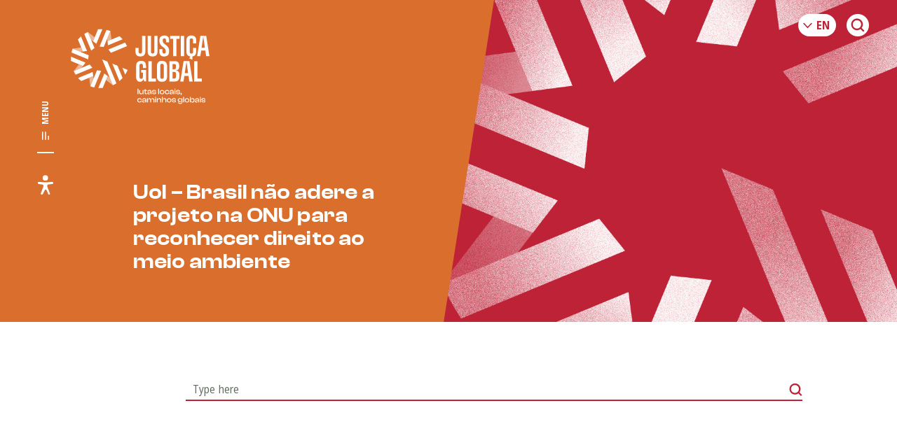

--- FILE ---
content_type: text/html; charset=UTF-8
request_url: https://www.global.org.br/en/comunicacao/categoria/comunicacao-na-midia/page/4/
body_size: 103130
content:
<!DOCTYPE html>
<html lang="en-US" prefix="og: https://ogp.me/ns#" class="no-js no-svg">
<head>
<meta charset="UTF-8">
<meta name="viewport" content="width=device-width, initial-scale=1, maximum-scale=1">
<link rel="profile" href="http://gmpg.org/xfn/11">

	<script>(function(html){html.className = html.className.replace(/\bno-js\b/,'js')})(document.documentElement);</script>
	<link rel="preconnect" href="https://fonts.googleapis.com">
	<link rel="preconnect" href="https://fonts.gstatic.com" crossorigin>
	<link href="https://fonts.googleapis.com/css2?family=Open+Sans:ital,wdth,wght@0,87.5,400;0,87.5,700;1,87.5,400;1,87.5,700&display=swap" rel="stylesheet">
	
<!-- Search Engine Optimization by Rank Math - https://rankmath.com/ -->
<title>Arquivo de Na mídia - Page 4 of 4 - Justiça Global</title>
<meta name="robots" content="follow, index, max-snippet:-1, max-video-preview:-1, max-image-preview:large"/>
<link rel="canonical" href="https://www.global.org.br/en/comunicacao/categoria/comunicacao-na-midia/page/4/" />
<link rel="prev" href="https://www.global.org.br/en/comunicacao/categoria/comunicacao-na-midia/page/3/" />
<meta property="og:locale" content="en_US" />
<meta property="og:type" content="article" />
<meta property="og:title" content="Arquivo de Na mídia - Page 4 of 4 - Justiça Global" />
<meta property="og:url" content="https://www.global.org.br/en/comunicacao/categoria/comunicacao-na-midia/page/4/" />
<meta property="og:site_name" content="Justiça Global" />
<meta name="twitter:card" content="summary_large_image" />
<meta name="twitter:title" content="Arquivo de Na mídia - Page 4 of 4 - Justiça Global" />
<meta name="twitter:label1" content="Posts" />
<meta name="twitter:data1" content="35" />
<script type="application/ld+json" class="rank-math-schema">{"@context":"https://schema.org","@graph":[{"@type":"Organization","@id":"https://www.global.org.br/#organization","name":"Justi\u00e7a Global"},{"@type":"WebSite","@id":"https://www.global.org.br/#website","url":"https://www.global.org.br","name":"Justi\u00e7a Global","publisher":{"@id":"https://www.global.org.br/#organization"},"inLanguage":"en-US"},{"@type":"BreadcrumbList","@id":"https://www.global.org.br/en/comunicacao/categoria/comunicacao-na-midia/page/4/#breadcrumb","itemListElement":[{"@type":"ListItem","position":"1","item":{"@id":"https://www.global.org.br","name":"In\u00edcio"}},{"@type":"ListItem","position":"2","item":{"@id":"https://www.global.org.br/en/comunicacao/categoria/comunicacao-na-midia/","name":"Na m\u00eddia"}}]},{"@type":"CollectionPage","@id":"https://www.global.org.br/en/comunicacao/categoria/comunicacao-na-midia/page/4/#webpage","url":"https://www.global.org.br/en/comunicacao/categoria/comunicacao-na-midia/page/4/","name":"Arquivo de Na m\u00eddia - Page 4 of 4 - Justi\u00e7a Global","isPartOf":{"@id":"https://www.global.org.br/#website"},"inLanguage":"en-US","breadcrumb":{"@id":"https://www.global.org.br/en/comunicacao/categoria/comunicacao-na-midia/page/4/#breadcrumb"}}]}</script>
<!-- /Rank Math WordPress SEO plugin -->

<link rel='dns-prefetch' href='//www.googletagmanager.com' />
<link rel="alternate" type="application/rss+xml" title="Justiça Global &raquo; Na mídia Category Feed" href="https://www.global.org.br/en/comunicacao/categoria/comunicacao-na-midia/feed/" />
<style id='wp-img-auto-sizes-contain-inline-css' type='text/css'>
img:is([sizes=auto i],[sizes^="auto," i]){contain-intrinsic-size:3000px 1500px}
/*# sourceURL=wp-img-auto-sizes-contain-inline-css */
</style>
<link rel='stylesheet' id='formidable-css' href='https://www.global.org.br/wp/wp-content/plugins/formidable/css/formidableforms.css?ver=5141954' type='text/css' media='all' />
<style id='wp-emoji-styles-inline-css' type='text/css'>

	img.wp-smiley, img.emoji {
		display: inline !important;
		border: none !important;
		box-shadow: none !important;
		height: 1em !important;
		width: 1em !important;
		margin: 0 0.07em !important;
		vertical-align: -0.1em !important;
		background: none !important;
		padding: 0 !important;
	}
/*# sourceURL=wp-emoji-styles-inline-css */
</style>
<style id='wp-block-library-inline-css' type='text/css'>
:root{--wp-block-synced-color:#7a00df;--wp-block-synced-color--rgb:122,0,223;--wp-bound-block-color:var(--wp-block-synced-color);--wp-editor-canvas-background:#ddd;--wp-admin-theme-color:#007cba;--wp-admin-theme-color--rgb:0,124,186;--wp-admin-theme-color-darker-10:#006ba1;--wp-admin-theme-color-darker-10--rgb:0,107,160.5;--wp-admin-theme-color-darker-20:#005a87;--wp-admin-theme-color-darker-20--rgb:0,90,135;--wp-admin-border-width-focus:2px}@media (min-resolution:192dpi){:root{--wp-admin-border-width-focus:1.5px}}.wp-element-button{cursor:pointer}:root .has-very-light-gray-background-color{background-color:#eee}:root .has-very-dark-gray-background-color{background-color:#313131}:root .has-very-light-gray-color{color:#eee}:root .has-very-dark-gray-color{color:#313131}:root .has-vivid-green-cyan-to-vivid-cyan-blue-gradient-background{background:linear-gradient(135deg,#00d084,#0693e3)}:root .has-purple-crush-gradient-background{background:linear-gradient(135deg,#34e2e4,#4721fb 50%,#ab1dfe)}:root .has-hazy-dawn-gradient-background{background:linear-gradient(135deg,#faaca8,#dad0ec)}:root .has-subdued-olive-gradient-background{background:linear-gradient(135deg,#fafae1,#67a671)}:root .has-atomic-cream-gradient-background{background:linear-gradient(135deg,#fdd79a,#004a59)}:root .has-nightshade-gradient-background{background:linear-gradient(135deg,#330968,#31cdcf)}:root .has-midnight-gradient-background{background:linear-gradient(135deg,#020381,#2874fc)}:root{--wp--preset--font-size--normal:16px;--wp--preset--font-size--huge:42px}.has-regular-font-size{font-size:1em}.has-larger-font-size{font-size:2.625em}.has-normal-font-size{font-size:var(--wp--preset--font-size--normal)}.has-huge-font-size{font-size:var(--wp--preset--font-size--huge)}.has-text-align-center{text-align:center}.has-text-align-left{text-align:left}.has-text-align-right{text-align:right}.has-fit-text{white-space:nowrap!important}#end-resizable-editor-section{display:none}.aligncenter{clear:both}.items-justified-left{justify-content:flex-start}.items-justified-center{justify-content:center}.items-justified-right{justify-content:flex-end}.items-justified-space-between{justify-content:space-between}.screen-reader-text{border:0;clip-path:inset(50%);height:1px;margin:-1px;overflow:hidden;padding:0;position:absolute;width:1px;word-wrap:normal!important}.screen-reader-text:focus{background-color:#ddd;clip-path:none;color:#444;display:block;font-size:1em;height:auto;left:5px;line-height:normal;padding:15px 23px 14px;text-decoration:none;top:5px;width:auto;z-index:100000}html :where(.has-border-color){border-style:solid}html :where([style*=border-top-color]){border-top-style:solid}html :where([style*=border-right-color]){border-right-style:solid}html :where([style*=border-bottom-color]){border-bottom-style:solid}html :where([style*=border-left-color]){border-left-style:solid}html :where([style*=border-width]){border-style:solid}html :where([style*=border-top-width]){border-top-style:solid}html :where([style*=border-right-width]){border-right-style:solid}html :where([style*=border-bottom-width]){border-bottom-style:solid}html :where([style*=border-left-width]){border-left-style:solid}html :where(img[class*=wp-image-]){height:auto;max-width:100%}:where(figure){margin:0 0 1em}html :where(.is-position-sticky){--wp-admin--admin-bar--position-offset:var(--wp-admin--admin-bar--height,0px)}@media screen and (max-width:600px){html :where(.is-position-sticky){--wp-admin--admin-bar--position-offset:0px}}

/*# sourceURL=wp-block-library-inline-css */
</style><style id='global-styles-inline-css' type='text/css'>
:root{--wp--preset--aspect-ratio--square: 1;--wp--preset--aspect-ratio--4-3: 4/3;--wp--preset--aspect-ratio--3-4: 3/4;--wp--preset--aspect-ratio--3-2: 3/2;--wp--preset--aspect-ratio--2-3: 2/3;--wp--preset--aspect-ratio--16-9: 16/9;--wp--preset--aspect-ratio--9-16: 9/16;--wp--preset--color--black: #000000;--wp--preset--color--cyan-bluish-gray: #abb8c3;--wp--preset--color--white: #ffffff;--wp--preset--color--pale-pink: #f78da7;--wp--preset--color--vivid-red: #cf2e2e;--wp--preset--color--luminous-vivid-orange: #ff6900;--wp--preset--color--luminous-vivid-amber: #fcb900;--wp--preset--color--light-green-cyan: #7bdcb5;--wp--preset--color--vivid-green-cyan: #00d084;--wp--preset--color--pale-cyan-blue: #8ed1fc;--wp--preset--color--vivid-cyan-blue: #0693e3;--wp--preset--color--vivid-purple: #9b51e0;--wp--preset--gradient--vivid-cyan-blue-to-vivid-purple: linear-gradient(135deg,rgb(6,147,227) 0%,rgb(155,81,224) 100%);--wp--preset--gradient--light-green-cyan-to-vivid-green-cyan: linear-gradient(135deg,rgb(122,220,180) 0%,rgb(0,208,130) 100%);--wp--preset--gradient--luminous-vivid-amber-to-luminous-vivid-orange: linear-gradient(135deg,rgb(252,185,0) 0%,rgb(255,105,0) 100%);--wp--preset--gradient--luminous-vivid-orange-to-vivid-red: linear-gradient(135deg,rgb(255,105,0) 0%,rgb(207,46,46) 100%);--wp--preset--gradient--very-light-gray-to-cyan-bluish-gray: linear-gradient(135deg,rgb(238,238,238) 0%,rgb(169,184,195) 100%);--wp--preset--gradient--cool-to-warm-spectrum: linear-gradient(135deg,rgb(74,234,220) 0%,rgb(151,120,209) 20%,rgb(207,42,186) 40%,rgb(238,44,130) 60%,rgb(251,105,98) 80%,rgb(254,248,76) 100%);--wp--preset--gradient--blush-light-purple: linear-gradient(135deg,rgb(255,206,236) 0%,rgb(152,150,240) 100%);--wp--preset--gradient--blush-bordeaux: linear-gradient(135deg,rgb(254,205,165) 0%,rgb(254,45,45) 50%,rgb(107,0,62) 100%);--wp--preset--gradient--luminous-dusk: linear-gradient(135deg,rgb(255,203,112) 0%,rgb(199,81,192) 50%,rgb(65,88,208) 100%);--wp--preset--gradient--pale-ocean: linear-gradient(135deg,rgb(255,245,203) 0%,rgb(182,227,212) 50%,rgb(51,167,181) 100%);--wp--preset--gradient--electric-grass: linear-gradient(135deg,rgb(202,248,128) 0%,rgb(113,206,126) 100%);--wp--preset--gradient--midnight: linear-gradient(135deg,rgb(2,3,129) 0%,rgb(40,116,252) 100%);--wp--preset--font-size--small: 13px;--wp--preset--font-size--medium: 20px;--wp--preset--font-size--large: 36px;--wp--preset--font-size--x-large: 42px;--wp--preset--spacing--20: 0.44rem;--wp--preset--spacing--30: 0.67rem;--wp--preset--spacing--40: 1rem;--wp--preset--spacing--50: 1.5rem;--wp--preset--spacing--60: 2.25rem;--wp--preset--spacing--70: 3.38rem;--wp--preset--spacing--80: 5.06rem;--wp--preset--shadow--natural: 6px 6px 9px rgba(0, 0, 0, 0.2);--wp--preset--shadow--deep: 12px 12px 50px rgba(0, 0, 0, 0.4);--wp--preset--shadow--sharp: 6px 6px 0px rgba(0, 0, 0, 0.2);--wp--preset--shadow--outlined: 6px 6px 0px -3px rgb(255, 255, 255), 6px 6px rgb(0, 0, 0);--wp--preset--shadow--crisp: 6px 6px 0px rgb(0, 0, 0);}:where(.is-layout-flex){gap: 0.5em;}:where(.is-layout-grid){gap: 0.5em;}body .is-layout-flex{display: flex;}.is-layout-flex{flex-wrap: wrap;align-items: center;}.is-layout-flex > :is(*, div){margin: 0;}body .is-layout-grid{display: grid;}.is-layout-grid > :is(*, div){margin: 0;}:where(.wp-block-columns.is-layout-flex){gap: 2em;}:where(.wp-block-columns.is-layout-grid){gap: 2em;}:where(.wp-block-post-template.is-layout-flex){gap: 1.25em;}:where(.wp-block-post-template.is-layout-grid){gap: 1.25em;}.has-black-color{color: var(--wp--preset--color--black) !important;}.has-cyan-bluish-gray-color{color: var(--wp--preset--color--cyan-bluish-gray) !important;}.has-white-color{color: var(--wp--preset--color--white) !important;}.has-pale-pink-color{color: var(--wp--preset--color--pale-pink) !important;}.has-vivid-red-color{color: var(--wp--preset--color--vivid-red) !important;}.has-luminous-vivid-orange-color{color: var(--wp--preset--color--luminous-vivid-orange) !important;}.has-luminous-vivid-amber-color{color: var(--wp--preset--color--luminous-vivid-amber) !important;}.has-light-green-cyan-color{color: var(--wp--preset--color--light-green-cyan) !important;}.has-vivid-green-cyan-color{color: var(--wp--preset--color--vivid-green-cyan) !important;}.has-pale-cyan-blue-color{color: var(--wp--preset--color--pale-cyan-blue) !important;}.has-vivid-cyan-blue-color{color: var(--wp--preset--color--vivid-cyan-blue) !important;}.has-vivid-purple-color{color: var(--wp--preset--color--vivid-purple) !important;}.has-black-background-color{background-color: var(--wp--preset--color--black) !important;}.has-cyan-bluish-gray-background-color{background-color: var(--wp--preset--color--cyan-bluish-gray) !important;}.has-white-background-color{background-color: var(--wp--preset--color--white) !important;}.has-pale-pink-background-color{background-color: var(--wp--preset--color--pale-pink) !important;}.has-vivid-red-background-color{background-color: var(--wp--preset--color--vivid-red) !important;}.has-luminous-vivid-orange-background-color{background-color: var(--wp--preset--color--luminous-vivid-orange) !important;}.has-luminous-vivid-amber-background-color{background-color: var(--wp--preset--color--luminous-vivid-amber) !important;}.has-light-green-cyan-background-color{background-color: var(--wp--preset--color--light-green-cyan) !important;}.has-vivid-green-cyan-background-color{background-color: var(--wp--preset--color--vivid-green-cyan) !important;}.has-pale-cyan-blue-background-color{background-color: var(--wp--preset--color--pale-cyan-blue) !important;}.has-vivid-cyan-blue-background-color{background-color: var(--wp--preset--color--vivid-cyan-blue) !important;}.has-vivid-purple-background-color{background-color: var(--wp--preset--color--vivid-purple) !important;}.has-black-border-color{border-color: var(--wp--preset--color--black) !important;}.has-cyan-bluish-gray-border-color{border-color: var(--wp--preset--color--cyan-bluish-gray) !important;}.has-white-border-color{border-color: var(--wp--preset--color--white) !important;}.has-pale-pink-border-color{border-color: var(--wp--preset--color--pale-pink) !important;}.has-vivid-red-border-color{border-color: var(--wp--preset--color--vivid-red) !important;}.has-luminous-vivid-orange-border-color{border-color: var(--wp--preset--color--luminous-vivid-orange) !important;}.has-luminous-vivid-amber-border-color{border-color: var(--wp--preset--color--luminous-vivid-amber) !important;}.has-light-green-cyan-border-color{border-color: var(--wp--preset--color--light-green-cyan) !important;}.has-vivid-green-cyan-border-color{border-color: var(--wp--preset--color--vivid-green-cyan) !important;}.has-pale-cyan-blue-border-color{border-color: var(--wp--preset--color--pale-cyan-blue) !important;}.has-vivid-cyan-blue-border-color{border-color: var(--wp--preset--color--vivid-cyan-blue) !important;}.has-vivid-purple-border-color{border-color: var(--wp--preset--color--vivid-purple) !important;}.has-vivid-cyan-blue-to-vivid-purple-gradient-background{background: var(--wp--preset--gradient--vivid-cyan-blue-to-vivid-purple) !important;}.has-light-green-cyan-to-vivid-green-cyan-gradient-background{background: var(--wp--preset--gradient--light-green-cyan-to-vivid-green-cyan) !important;}.has-luminous-vivid-amber-to-luminous-vivid-orange-gradient-background{background: var(--wp--preset--gradient--luminous-vivid-amber-to-luminous-vivid-orange) !important;}.has-luminous-vivid-orange-to-vivid-red-gradient-background{background: var(--wp--preset--gradient--luminous-vivid-orange-to-vivid-red) !important;}.has-very-light-gray-to-cyan-bluish-gray-gradient-background{background: var(--wp--preset--gradient--very-light-gray-to-cyan-bluish-gray) !important;}.has-cool-to-warm-spectrum-gradient-background{background: var(--wp--preset--gradient--cool-to-warm-spectrum) !important;}.has-blush-light-purple-gradient-background{background: var(--wp--preset--gradient--blush-light-purple) !important;}.has-blush-bordeaux-gradient-background{background: var(--wp--preset--gradient--blush-bordeaux) !important;}.has-luminous-dusk-gradient-background{background: var(--wp--preset--gradient--luminous-dusk) !important;}.has-pale-ocean-gradient-background{background: var(--wp--preset--gradient--pale-ocean) !important;}.has-electric-grass-gradient-background{background: var(--wp--preset--gradient--electric-grass) !important;}.has-midnight-gradient-background{background: var(--wp--preset--gradient--midnight) !important;}.has-small-font-size{font-size: var(--wp--preset--font-size--small) !important;}.has-medium-font-size{font-size: var(--wp--preset--font-size--medium) !important;}.has-large-font-size{font-size: var(--wp--preset--font-size--large) !important;}.has-x-large-font-size{font-size: var(--wp--preset--font-size--x-large) !important;}
/*# sourceURL=global-styles-inline-css */
</style>

<style id='classic-theme-styles-inline-css' type='text/css'>
/*! This file is auto-generated */
.wp-block-button__link{color:#fff;background-color:#32373c;border-radius:9999px;box-shadow:none;text-decoration:none;padding:calc(.667em + 2px) calc(1.333em + 2px);font-size:1.125em}.wp-block-file__button{background:#32373c;color:#fff;text-decoration:none}
/*# sourceURL=/wp-includes/css/classic-themes.min.css */
</style>
<link rel='stylesheet' id='style-css' href='https://www.global.org.br/wp/wp-content/themes/justicaglobal/style.css?ver=1.0.0.62' type='text/css' media='all' />
<link rel='stylesheet' id='theme-style-css' href='https://www.global.org.br/wp/wp-content/themes/justicaglobal/dist/style.min.css?ver=1.0.0.62' type='text/css' media='all' />
<link rel='stylesheet' id='mt-style-css' href='https://www.global.org.br/wp/wp-content/themes/justicaglobal/dist/style-mt.css?ver=1.0.0.62' type='text/css' media='all' />
<link rel='stylesheet' id='search-filter-flatpickr-css' href='https://www.global.org.br/wp/wp-content/plugins/search-filter/assets/css/vendor/flatpickr.min.css?ver=3.1.6' type='text/css' media='all' />
<link rel='stylesheet' id='search-filter-css' href='https://www.global.org.br/wp/wp-content/plugins/search-filter-pro/assets/css/frontend/frontend.css?ver=3.1.6' type='text/css' media='all' />
<link rel='stylesheet' id='search-filter-ugc-styles-css' href='https://www.global.org.br/wp/wp-content/uploads/search-filter/style.css?ver=73' type='text/css' media='all' />
<script type="text/javascript">
		if ( ! Object.hasOwn( window, 'searchAndFilter' ) ) {
			window.searchAndFilter = {};
		}
		</script><script type="text/javascript" src="https://www.global.org.br/wp/wp-content/plugins/search-filter/assets/js/vendor/flatpickr.min.js?ver=3.1.6" id="search-filter-flatpickr-js"></script>
<script type="text/javascript" id="search-filter-js-before">
/* <![CDATA[ */
window.searchAndFilter.frontend = {"fields":{},"queries":{},"library":{"fields":{},"components":{}},"restNonce":"3bcf9d15b6","homeUrl":"https:\/\/www.global.org.br","isPro":true,"suggestionsNonce":"09f2784974"};
//# sourceURL=search-filter-js-before
/* ]]> */
</script>
<script type="text/javascript" src="https://www.global.org.br/wp/wp-content/plugins/search-filter-pro/assets/js/frontend/frontend.js?ver=3.1.6" id="search-filter-js"></script>

<!-- Google tag (gtag.js) snippet added by Site Kit -->

<!-- Google Analytics snippet added by Site Kit -->
<script type="text/javascript" src="https://www.googletagmanager.com/gtag/js?id=GT-K4LNQ4MC" id="google_gtagjs-js" async></script>
<script type="text/javascript" id="google_gtagjs-js-after">
/* <![CDATA[ */
window.dataLayer = window.dataLayer || [];function gtag(){dataLayer.push(arguments);}
gtag("set","linker",{"domains":["www.global.org.br"]});
gtag("js", new Date());
gtag("set", "developer_id.dZTNiMT", true);
gtag("config", "GT-K4LNQ4MC");
 window._googlesitekit = window._googlesitekit || {}; window._googlesitekit.throttledEvents = []; window._googlesitekit.gtagEvent = (name, data) => { var key = JSON.stringify( { name, data } ); if ( !! window._googlesitekit.throttledEvents[ key ] ) { return; } window._googlesitekit.throttledEvents[ key ] = true; setTimeout( () => { delete window._googlesitekit.throttledEvents[ key ]; }, 5 ); gtag( "event", name, { ...data, event_source: "site-kit" } ); } 
//# sourceURL=google_gtagjs-js-after
/* ]]> */
</script>

<!-- End Google tag (gtag.js) snippet added by Site Kit -->
<link rel="https://api.w.org/" href="https://www.global.org.br/wp-json/" /><link rel="alternate" title="JSON" type="application/json" href="https://www.global.org.br/wp-json/wp/v2/categories/650" /><link rel="EditURI" type="application/rsd+xml" title="RSD" href="https://www.global.org.br/wp/xmlrpc.php?rsd" />

<meta name="generator" content="Site Kit by Google 1.152.1" /><link rel="icon" href="https://www.global.org.br/wp/wp-content/uploads/2023/05/cropped-favicon-150x150.png" sizes="32x32" />
<link rel="icon" href="https://www.global.org.br/wp/wp-content/uploads/2023/05/cropped-favicon-300x300.png" sizes="192x192" />
<link rel="apple-touch-icon" href="https://www.global.org.br/wp/wp-content/uploads/2023/05/cropped-favicon-300x300.png" />
<meta name="msapplication-TileImage" content="https://www.global.org.br/wp/wp-content/uploads/2023/05/cropped-favicon-300x300.png" />
		<style type="text/css" id="wp-custom-css">
			body{
	top: 0 !important;
}
.gtranslate_wrapper,
.skiptranslate,
.skiptranslate iframe{
	position: absolute !important;
  top: -500px !important;
}


.home .banner-post-slider__wrapper{
	align-items: stretch;
}

.home .banner-post-slider__wrapper .swiper-slide {
	height: auto;
	background-color: #bd2237 !important;
}
/* SINGLE CLIPPING */
.page-cover.page-cover--clipping{
	margin-bottom: 0;
}
.single-clipping-mod{
	position: relative;
}
/*
.single-clipping-mod::before {
	content: "";
	background-color: var(--color-primary);
	width: var(--header-width);
	height: 100%;
	display: block;
	position: absolute;
	top: 0;
	left: calc( 0px - (var(--header-width)));
}
*/
.single-clipping-mod .post-excerpt__modal {	
	position: relative;
	transform: none;	
}
.single-clipping-mod .post-excerpt__modal-wrapper {	
	padding-left: var(--content-offset-left);
}
.single-clipping-mod .post-excerpt__modal-image-wrapper{
	display: none;
}
.single-clipping-mod .post-excerpt--clipping .post-excerpt__modal-header {	
	padding-left: 0;
}
.rounded-image-wrapper {
	clip-path: none;	
}
.post-excerpt--redondo .post-excerpt__content {
	position: relative;
	z-index: 101;
	margin-top: 0;
}
.post-excerpt--equipe .post-excerpt__content {
	margin-top: 1rem;	
}
.single-apoio .page-cover__image-wrapper{
	background-color: var(--color-primary);
}
.single-apoio .page-cover__image-wrapper img.page-cover__image{
	display: none;
}
.single-apoio .text blockquote, .single-post .text blockquote {	
	text-transform: none;
}
.page-template-tpl-page-acervo-galerias .post-archive__item:not(:last-child) {
	margin-bottom: 2rem;
}
.page-template-tpl-page-acervo .post-excerpt--galeria .post-excerpt__title{
	display: block;
}
.post-excerpt--informe.post-excerpt--galeria .post-excerpt__content{
	font-size: 0;
}
.post-excerpt--informe.post-excerpt--galeria .post-excerpt__content .post-excerpt__image-wrapper{
	width: 100%;
	max-width: 300px;
  display: inline-block;
	vertical-align: top;
  margin: 0 0 20px;
}
.post-excerpt--galeria .post-excerpt__header {
	width: 100%;
	padding-top: 1.5rem;
	margin-bottom: 1.5rem;
	display: inline-block;
	vertical-align: top;
}
.page-template-tpl-page-comunicacao-imprensa-clipping .page-cover {
	margin-bottom: 0;
}
.page-template-tpl-page-comunicacao-imprensa-clipping .post-by-tax-list__term-section {
	background-color: #FFF !important;
	padding-bottom: 0;
}
.page-template-tpl-page-comunicacao-imprensa-clipping .page-navigation {	
	margin-bottom: 6rem;
}
@media only screen and (min-width: 48.75em) {
  .cta--home .cta__wrapper {
		padding-bottom: 12vw;
	}
	.cta--home .cta__grafismo {
		top: unset;
		height: 42vw;
	}
	.post-excerpt--informe.post-excerpt--galeria .post-excerpt__content .post-excerpt__image-wrapper{
	width: 175px;
  display: inline-block;
	vertical-align: top;
  margin: 0 30px 0 0;
}
.post-excerpt--galeria .post-excerpt__header {
	width: calc( 100% - 210px );
	padding-top: 1.5rem;
	margin-bottom: 1.5rem;
	display: inline-block;
	vertical-align: top;
}
}
@media only screen and (min-width: 60em) {
 .cta--home .cta__wrapper {
		padding-bottom: 0;
	}
	.page-template-tpl-page-acervo-galerias .post-archive__item:not(:last-child) {
	margin-bottom: 2rem;
}
}		</style>
		
<meta name=“facebook-domain-verification” content=“34vth955jwk8u4emla50rac9uxje8k” />
<meta name="google-site-verification" content="BjPZ1j7l54_aYSyS62pNMwpDFlK0dAJAlAHt7CQ8FLU" />
<!-- Google Tag Manager -->
<script>(function(w,d,s,l,i){w[l]=w[l]||[];w[l].push({'gtm.start':
new Date().getTime(),event:'gtm.js'});var f=d.getElementsByTagName(s)[0],
j=d.createElement(s),dl=l!='dataLayer'?'&l='+l:'';j.async=true;j.src=
'https://www.googletagmanager.com/gtm.js?id='+i+dl;f.parentNode.insertBefore(j,f);
})(window,document,'script','dataLayer','GTM-NPKCFZJF');</script>
<!-- End Google Tag Manager -->
</head>

<body id="body" class="archive paged category category-comunicacao-na-midia category-650 paged-4 category-paged-4 wp-theme-justicaglobal">

<!-- pro widget do facebook - esta no meu app, trocar! -->
<div id="fb-root"></div>
<script async defer crossorigin="anonymous" src="https://connect.facebook.net/en_US/sdk.js#xfbml=1&version=v17.0&appId=351069841615626&autoLogAppEvents=1" nonce="Me14omWq"></script>
<!-- fim -->

<div id="svg-sprite">
	<svg aria-hidden="true" style="position:absolute;width:0;height:0" xmlns="http://www.w3.org/2000/svg" overflow="hidden"><defs><symbol id="icon-acessibilidade" viewBox="0 0 32 32"><path d="M20.114 4.876a4.418 4.418 0 11-8.838 0 4.418 4.418 0 118.838 0zm-6.247 7.162h4.419l8.381-.762c.762-.152 1.524.457 1.676 1.219l.152.457c.152.762-.457 1.676-1.219 1.829h-.152l-6.857.762c-.762.152-1.371.762-1.371 1.524v1.981c0 .152 0 .305.152.61l4.114 10.514c.305.762 0 1.676-.762 1.981-.762.305-1.676 0-1.981-.762l-2.895-6.705c-.305-.762-1.219-1.067-1.981-.762a1.83 1.83 0 00-.762.762l-3.352 6.857c-.762.61-1.676.914-2.438.457-.762-.305-1.067-1.219-.762-1.981l3.962-10.057c0-.152.152-.305.152-.457l.152-2.286c0-.762-.61-1.524-1.371-1.524l-6.4-.914c-.914-.152-1.524-.914-1.371-1.676v-.457c.152-.762.762-1.371 1.676-1.371l8.838.762c-.152 0 0 0 0 0z"/></symbol><symbol id="icon-chevron" viewBox="0 0 32 32"><path d="M26.24 15.68L11.2 30.72l-4.48-4.48 10.56-10.56L6.72 5.12 11.2.64l15.04 15.04z"/></symbol><symbol id="icon-close" viewBox="0 0 32 32"><path d="M21.123 22.514l-5.059-5.059-5.059 5.059-1.391-1.391 5.059-5.059-5.059-5.059 1.391-1.391 5.059 5.059 5.059-5.059 1.391 1.391-5.059 5.059 5.059 5.059-1.391 1.391z"/><path d="M27.194 4.806c-6.198-6.198-16.19-6.198-22.387 0s-6.198 16.19 0 22.387c6.198 6.198 16.19 6.198 22.387 0s6.198-16.19 0-22.387zm-1.771 20.617c-2.53 2.53-5.818 3.921-9.36 3.921s-6.83-1.391-9.36-3.921c-2.53-2.53-3.921-5.818-3.921-9.36s1.391-6.83 3.921-9.36c2.53-2.53 5.818-3.921 9.36-3.921s6.83 1.391 9.36 3.921c2.53 2.53 3.921 5.818 3.921 9.36s-1.391 6.83-3.921 9.36z"/></symbol><symbol id="icon-close-x" viewBox="0 0 32 32"><path d="M21.123 22.514l-5.059-5.059-5.059 5.059-1.391-1.391 5.059-5.059-5.059-5.059 1.391-1.391 5.059 5.059 5.059-5.059 1.391 1.391-5.059 5.059 5.059 5.059-1.391 1.391z"/></symbol><symbol id="icon-contraste" viewBox="0 0 32 32"><path d="M16 31.819C7.322 31.819.181 24.678.181 16S7.322.181 16 .181 31.819 7.322 31.819 16A15.779 15.779 0 0116 31.819zm0-29.83C8.316 1.989 1.989 8.317 1.989 16S8.317 30.011 16 30.011c7.684 0 14.011-6.328 14.011-14.011S23.774 1.989 16 1.989z"/><path d="M15.548 10.124c-3.525 0-6.328 2.802-6.328 6.328s2.802 6.328 6.328 6.328V10.125z"/><path d="M25.401 15.367c-.542-4.339-4.339-7.774-9.04-7.955h-.904c-4.881.181-8.859 3.977-9.04 8.678v.542c.181 4.52 3.706 8.136 8.316 8.678.362.09.814.09 1.175.09s.723 0 1.175-.09c4.339-.452 7.774-3.797 8.316-7.955 0-.362.09-.723.09-1.085 0-.181 0-.542-.09-.904zM16 23.684h-.181c-4.158-.09-7.412-3.345-7.412-7.232s3.345-7.141 7.412-7.232H16c4.249 0 7.684 3.254 7.684 7.232S20.249 23.684 16 23.684z"/></symbol><symbol id="icon-email" viewBox="0 0 32 32"><path d="M27.485 8.345H4.515L16 17.915l11.485-9.57zm-26.795 0a3.843 3.843 0 013.83-3.83h22.97a3.843 3.843 0 013.83 3.83v15.31a3.843 3.843 0 01-3.83 3.83H4.515a3.843 3.843 0 01-3.83-3.83L.69 8.345z"/></symbol><symbol id="icon-facebook" viewBox="0 0 32 32"><path d="M17.345 24.65v-7.88h2.69l.385-3.075h-3.075v-1.92c0-.865.29-1.535 1.535-1.535h1.635V7.455c-.385 0-1.345-.095-2.4-.095a3.706 3.706 0 00-3.94 4.035V13.7h-2.69v3.075h2.69v7.875h3.17z"/></symbol><symbol id="icon-font-large" viewBox="0 0 32 32"><path d="M7.461 20.944l4.315-9.618h2.157l4.315 9.618H16.45l-1.079-2.517h-5.124l-1.079 2.517H7.46zm3.505-3.865h3.865l-1.348-2.966-.539-1.348h-.09l-.539 1.348-1.348 2.966zm10.068 2.067v-2.337h-2.337v-1.258h2.337v-2.337h1.438v2.337h2.337v1.258h-2.337v2.337h-1.438z"/><path d="M16 31.73C7.371 31.73.27 24.629.27 16S7.371.27 16 .27C24.629.27 31.73 7.371 31.73 16S24.719 31.73 16 31.73zm0-29.663C8.36 2.067 2.067 8.359 2.067 16S8.359 29.933 16 29.933c7.64 0 13.933-6.292 13.933-13.933S23.731 2.067 16 2.067z"/></symbol><symbol id="icon-font-small" viewBox="0 0 32 32"><path d="M8.444 20.889l4.267-9.511h2.133l4.267 9.511h-1.778L16.266 18.4h-5.067l-1.067 2.489H8.443zm3.378-3.911h3.822l-1.333-2.933-.533-1.333h-.089l-.533 1.333-1.333 2.933zm7.734.355V16H24v1.333h-4.444z"/><path d="M16 31.556C7.378 31.556.444 24.534.444 16S7.377.444 16 .444C24.533.444 31.556 7.466 31.556 16S24.534 31.556 16 31.556zm0-29.334C8.356 2.222 2.222 8.355 2.222 16S8.444 29.778 16 29.778 29.778 23.556 29.778 16 23.556 2.222 16 2.222z"/></symbol><symbol id="icon-instagram" viewBox="0 0 32 32"><path d="M16 8.89c1.155-.045 2.31-.01 3.46.095.555-.005 1.11.09 1.635.29.72.335 1.295.915 1.635 1.635.195.52.295 1.075.29 1.635 0 .865.095 1.155.095 3.46.045 1.155.01 2.31-.095 3.46.005.555-.09 1.11-.29 1.635a3.396 3.396 0 01-1.635 1.635 4.546 4.546 0 01-1.635.29c-.865 0-1.155.095-3.46.095-1.155.045-2.31.01-3.46-.095a4.477 4.477 0 01-1.635-.29A3.396 3.396 0 019.27 21.1a4.546 4.546 0 01-.29-1.635c0-.865-.095-1.155-.095-3.46-.045-1.155-.01-2.31.095-3.46-.005-.555.09-1.11.29-1.635.17-.355.395-.68.67-.96.225-.335.57-.575.96-.67a4.546 4.546 0 011.635-.29c1.155-.11 2.31-.14 3.465-.1zm0-1.535c-1.185-.04-2.37-.01-3.555.095-.72 0-1.44.13-2.11.385-.585.19-1.11.52-1.535.96-.44.425-.77.955-.96 1.54-.3.66-.435 1.385-.385 2.11-.105 1.18-.14 2.37-.095 3.555-.04 1.185-.01 2.37.095 3.555 0 .72.13 1.44.385 2.115.19.585.52 1.11.96 1.535.425.44.955.77 1.535.96.675.255 1.39.385 2.115.385 1.18.105 2.37.14 3.555.095 1.185.04 2.37.01 3.555-.095.72 0 1.44-.13 2.115-.385a4.027 4.027 0 002.495-2.495c.255-.675.385-1.39.385-2.115 0-.96.095-1.25.095-3.555.04-1.185.01-2.37-.095-3.555 0-.72-.13-1.44-.385-2.115a3.737 3.737 0 00-.96-1.535 3.77 3.77 0 00-1.535-.96 5.97 5.97 0 00-2.11-.385A29.328 29.328 0 0016 7.355zm0 4.225a4.35 4.35 0 00-4.42 4.275V16c0 2.44 1.98 4.42 4.42 4.42s4.42-1.98 4.42-4.42-1.98-4.42-4.42-4.42zm0 7.3a2.824 2.824 0 01-2.88-2.775V16a2.824 2.824 0 012.775-2.88H16a2.824 2.824 0 012.88 2.775V16a2.824 2.824 0 01-2.775 2.88H16zm4.61-8.545a1.055 1.055 0 101.055 1.055c0-.58-.475-1.05-1.055-1.055z"/></symbol><symbol id="icon-link-arrow" viewBox="0 0 32 32"><path d="M10.607 10.607v2.157h8l-8.719 8.719 1.528 1.528 8.809-8.809v8h2.157V10.517l-11.775.09z"/><path d="M16 31.73C7.371 31.73.27 24.629.27 16S7.371.27 16 .27C24.629.27 31.73 7.371 31.73 16A15.69 15.69 0 0116 31.73zm0-29.663C8.36 2.067 2.067 8.359 2.067 16S8.359 29.933 16 29.933c7.64 0 13.933-6.292 13.933-13.933S23.731 2.067 16 2.067z"/></symbol><symbol id="icon-long-arrow" viewBox="0 0 30.5 13"><path d="M23.9.4l-1.1 1.1L27 5.7H.8v1.6H27l-4.2 4.2 1.1 1.1 6-6-6-6.2z"/></symbol><symbol id="icon-longest-arrow" viewBox="0 0 32.5 4.6"><path d="M30.3.3l-.4.4L31.3 2H.3v.5h31l-1.4 1.4.4.4 2-2c-.1 0-2-2-2-2z"/></symbol><symbol id="icon-medium" viewBox="0 0 32 32"><path d="M17.622 16a8.645 8.645 0 11-17.29 0 8.645 8.645 0 0117.29 0zm9.72 0c0 4.178-1.934 7.565-4.32 7.565s-4.32-3.387-4.32-7.565c0-4.178 1.934-7.565 4.32-7.565s4.32 3.387 4.32 7.565zm4.325-.54c0 3.88-.725 7.025-1.62 7.025s-1.62-3.145-1.62-7.025c0-3.88.725-7.025 1.62-7.025s1.62 3.145 1.62 7.025z"/></symbol><symbol id="icon-menu" viewBox="0 0 32 32"><path d="M.762 29.333v-3.81H16v3.81H.762zm0-11.428v-3.81h30.476v3.81H.762zm0-11.429v-3.81h30.476v3.81H.762z"/></symbol><symbol id="icon-phone" viewBox="0 0 32 32"><path d="M18.31 22.125l3.06-2.805a.944.944 0 01.77-.26l.51.26 7.15 3.315c.51.26.51.51.51 1.015a6.48 6.48 0 01-2.045 4.59 7.357 7.357 0 01-5.36 2.045c-2.49-.015-4.94-.63-7.145-1.785-2.6-1.38-5-3.1-7.145-5.1a43.092 43.092 0 01-3.83-5.615 34.273 34.273 0 01-2.55-5.62 15.701 15.701 0 01-.51-4.85c.17-1.435.79-2.78 1.785-3.83A7.786 7.786 0 018.36 1.7c.405.01.775.195 1.015.51L13.2 9.36c.025.19.12.37.26.51a.936.936 0 01-.255.765l-3.32 3.06a1.122 1.122 0 000 1.275c.88 1.465 1.9 2.835 3.06 4.085a25.477 25.477 0 004.085 3.315c.51.26 1.02.26 1.28-.245z"/></symbol><symbol id="icon-play" viewBox="0 0 32 32"><path d="M20.09 15.917L14.247 12.3v7.207l5.843-3.59z"/><path d="M15.944 31.805C7.262 31.805.222 24.682.222 15.944S7.262.083 15.944.083c8.682 0 15.722 7.123 15.722 15.861s-7.068 15.861-15.722 15.861zm0-31.165C7.568.64.779 7.513.779 15.944s6.79 15.304 15.165 15.304 15.165-6.873 15.165-15.304S24.292.64 15.944.64z"/></symbol><symbol id="icon-search" viewBox="0 0 32 32"><path d="M31.196 28.462l-6.271-6.271c1.769-2.251 2.734-5.146 2.734-8.04 0-7.397-5.95-13.347-13.186-13.347h-.161C6.915.804.965 6.754.965 13.99v.161c0 7.397 5.95 13.347 13.186 13.347h.161c2.894 0 5.789-.965 8.04-2.734l6.271 6.271 2.573-2.573zM4.663 14.151c0-5.307 4.181-9.487 9.327-9.487h.161c5.307 0 9.487 4.181 9.487 9.327v.161c0 5.307-4.181 9.487-9.327 9.487h-.161c-5.307 0-9.487-4.181-9.487-9.327v-.161z"/></symbol><symbol id="icon-share" viewBox="0 0 32 32"><path d="M11.294 14.762c-.694-.198-1.387.198-1.585.892s.198 1.387.892 1.585a1.272 1.272 0 001.585-.892v-.495c0-.495-.396-.892-.892-1.09zm7.43-3.171c.099 0 .198.099.396.099.694 0 1.288-.594 1.288-1.288s-.594-1.288-1.288-1.288c-.694 0-1.189.495-1.288 1.189v.099c-.099.495.297.991.892 1.189zm.298 11.294c.694 0 1.288-.594 1.288-1.288s-.594-1.288-1.288-1.288a1.31 1.31 0 00-1.288 1.288v.099c.099.694.694 1.189 1.288 1.189z"/><path d="M15.95.099C7.232.099.099 7.232.099 15.95S7.232 31.801 15.95 31.801s15.851-7.133 15.851-15.851S24.767.099 15.95.099zm-2.278 14.96c0 .099.099.198.099.297.099.396.099.793 0 1.189 0 .099-.099.198-.099.297l3.567 2.477c.495-.396 1.189-.694 1.783-.694 1.387 0 2.576.991 2.774 2.279.297 1.585-.694 3.071-2.18 3.368-.099 0-.198 0-.396.099h-.297c-1.585 0-2.774-1.288-2.774-2.873 0-.297.099-.594.198-.892l-3.567-2.477c-.396.396-.991.594-1.585.594h-.297c-1.585 0-2.873-1.288-2.774-2.873 0-1.585 1.288-2.873 2.873-2.774.694 0 1.288.198 1.783.694l3.567-2.477c-.099-.297-.198-.594-.198-.892a2.875 2.875 0 012.873-2.873c1.387 0 2.477.991 2.774 2.279.297 1.585-.694 3.071-2.18 3.368-.099 0-.198 0-.396.099h-.297c-.594 0-1.288-.198-1.783-.694l-3.467 2.477z"/></symbol><symbol id="icon-linkedin" viewBox="0 0 32 32"><path d="M31.992 32v-.001H32V20.263c0-5.741-1.236-10.164-7.948-10.164-3.227 0-5.392 1.771-6.276 3.449h-.093v-2.913h-6.364v21.364h6.627V21.42c0-2.785.528-5.479 3.977-5.479 3.399 0 3.449 3.179 3.449 5.657v10.401zM.528 10.636h6.635V32H.528zM3.843 0C1.722 0 0 1.721 0 3.843s1.721 3.879 3.843 3.879 3.843-1.757 3.843-3.879A3.846 3.846 0 003.843 0z"/></symbol><symbol id="icon-twitter" viewBox="0 0 32 32"><path d="M18.9 13.6L30.3.4h-2.7l-9.9 11.5L9.8.4H.7l11.9 17.4L.7 31.6h2.7l10.4-12.1 8.3 12.1h9.1l-12.3-18zm-3.7 4.3L14 16.2 4.4 2.4h4.1l7.8 11.1 1.2 1.7 10.1 14.4h-4.1l-8.3-11.7z"/></symbol><symbol id="icon-youtube" viewBox="0 0 32 32"><path d="M24.645 7.895H7.355a2.16 2.16 0 00-2.16 2.16V21.94c0 1.195.97 2.16 2.16 2.16h17.29a2.16 2.16 0 002.16-2.16V10.055a2.16 2.16 0 00-2.16-2.16zm-5.61 8.575L14.3 19.23a.784.784 0 01-1.185-.71v-5.44a.834.834 0 011.18-.705l4.73 2.76c.145.075.26.19.335.335a.733.733 0 01-.325 1z"/></symbol><symbol id="icon-pinterest" viewBox="0 0 32 32"><path d="M16.435 0C7.665 0 3 5.62 3 11.749c0 2.842 1.588 6.386 4.13 7.51.386.174.596.1.682-.258.076-.272.41-1.582.572-2.2a.566.566 0 00-.136-.556c-.844-.976-1.514-2.754-1.514-4.422 0-4.274 3.398-8.424 9.18-8.424 5 0 8.498 3.248 8.498 7.894 0 5.25-2.778 8.882-6.388 8.882-1.998 0-3.486-1.568-3.014-3.508.57-2.31 1.688-4.794 1.688-6.46 0-1.494-.844-2.73-2.568-2.73-2.034 0-3.684 2.014-3.684 4.718 0 1.718.608 2.878.608 2.878s-2.012 8.128-2.386 9.646c-.632 2.57.086 6.732.148 7.09.038.198.26.26.384.098.198-.26 2.63-3.73 3.312-6.238.248-.914 1.266-4.62 1.266-4.62.67 1.21 2.604 2.224 4.664 2.224 6.128 0 10.556-5.386 10.556-12.071C28.976 4.794 23.492-.001 16.433-.001z"/></symbol><symbol id="icon-spotify" viewBox="0 0 32 32"><path d="M16 32c8.832 0 16-7.168 16-16S24.832 0 16 0 0 7.168 0 16s7.168 16 16 16zm6.496-8.459v.001c-1.076 0-4.475-3.771-14.027-1.813-.252.065-.581.168-.768.168-1.22 0-1.453-1.825-.141-2.104 5.284-1.167 10.684-1.064 15.289 1.691 1.099.701.632 2.057-.353 2.057zm1.737-4.23c-.151-.04-.107.092-.796-.271-4.033-2.387-10.044-3.349-15.393-1.897-.309.084-.477.168-.768.168-1.428 0-1.807-2.148-.251-2.587 6.288-1.767 13.033-.736 17.729 2.057.523.309.729.711.729 1.271-.007.696-.548 1.259-1.251 1.259zM6.064 9.331c6.031-1.765 15.157-1.208 20.832 2.104 1.455.839.883 2.96-.664 2.96l-.001-.001c-.336 0-.543-.084-.833-.252-4.591-2.741-12.805-3.399-18.12-1.915-.233.064-.524.167-.833.167-.852 0-1.503-.665-1.503-1.523 0-.876.543-1.372 1.123-1.54z"/></symbol><symbol id="icon-vimeo" viewBox="0 0 32 32"><path d="M18.362 9.55c3.644-2.188 5.608.896 3.74 4.382-1.872 3.5-3.59 5.782-4.48 5.782-.874 0-1.566-2.348-2.59-6.424-1.05-4.222-1.05-11.834-5.442-10.97C5.438 3.14 0 9.64 0 9.64l1.292 1.702s2.68-2.114 3.572-1.062c.904 1.062 4.326 13.814 5.458 16.172.988 2.066 3.73 4.792 6.726 2.848 3.024-1.956 13.006-10.48 14.794-20.566 1.784-10.068-12.032-7.96-13.48.816z"/></symbol><symbol id="icon-whatsapp" viewBox="0 0 32 32"><path d="M16 .6C7.5.6.6 7.5.6 16c0 3.4 1.1 6.5 2.9 9l-1.9 5.7 5.9-1.9c2.4 1.6 5.4 2.5 8.5 2.5 8.5 0 15.4-6.9 15.4-15.4S24.5.6 16 .6zm9 21.8c-.4 1.1-1.8 1.9-3 2.2-.8.2-1.9.3-5.4-1.2-4.5-1.9-7.5-6.5-7.7-6.8-.3-.3-1.9-2.4-1.9-4.7 0-2.2 1.1-3.3 1.6-3.8.4-.4 1-.6 1.6-.6h.5c.5 0 .7 0 1 .8.4.9 1.3 3.1 1.4 3.3s.2.5.1.8c-.1.3-.3.4-.5.7s-.4.5-.7.7c-.2.2-.4.5-.2 1 .3.4 1.2 1.9 2.5 3.1 1.7 1.5 3.1 2 3.6 2.2.4.2.8.1 1.1-.2.3-.4.8-1 1.2-1.6.3-.4.7-.5 1.1-.3.4.1 2.6 1.2 3.1 1.5.5.2.8.3.9.5.1.4.1 1.3-.3 2.4z"/></symbol><symbol id="icon-certificado" viewBox="0 0 32 32"><path d="M16 1l4.9 9.9 10.8 1.6-7.9 7.7L25.7 31 16 25.9 6.3 31l1.8-10.8-7.9-7.7L11 10.9 16 1z"/></symbol><symbol id="icon-data" viewBox="0 0 32 32"><path d="M4.6 10.3v17.1h22.8V10.3H4.6zm20.9-5.7h3.8c1-.1 1.8.7 1.9 1.7v23c.1 1-.7 1.8-1.7 1.9H2.7c-1 .1-1.8-.7-1.9-1.7v-23c-.1-1 .7-1.8 1.7-1.9h4V2.7C6.4 1.7 7.2.9 8.2.8h.2c1-.1 1.8.7 1.9 1.7v2.1h11.4V2.7c0-1 .8-1.9 1.9-1.9s1.9.8 1.9 1.9v1.9zm-1.9 19h-3.8v-3.8h3.8v3.8zm-5.7 0h-3.8v-3.8h3.8v3.8zm5.7-5.7h-3.8v-3.8h3.8v3.8zm-5.7 0h-3.8v-3.8h3.8v3.8zm-5.7 5.7H8.4v-3.8h3.8v3.8z"/></symbol><symbol id="icon-duracao" viewBox="0 0 32 32"><path d="M5.2 5.2C7.9 2.1 11.9.4 16 .6c4.1-.1 8.1 1.6 10.8 4.6 3.1 2.8 4.7 6.7 4.6 10.8.1 4.1-1.6 8.1-4.6 10.8-2.8 3.1-6.7 4.7-10.8 4.6-4.1.1-8.1-1.6-10.8-4.6C2.3 24 .6 20.1.6 16 .4 11.9 2.1 7.9 5.2 5.2zM23 23l1.8-1.8-6.4-6.4L16 4.4h-2.6V16c0 .7.3 1.3.8 1.8.1.1.3.2.5.3L23 23z"/></symbol><symbol id="icon-seta-jg-up" viewBox="0 0 26.9 17.9"><path d="M13.4 1l-2.5 3.3 9.5 12.6h5L13.4 1zm-7.3 9.7l4.7 6.2h5L8.6 7.4l-2.5 3.3zM1.4 17h4.7l-2.3-3.1L1.4 17z"/></symbol><symbol id="icon-font-plus" viewBox="0 0 32 32"><path d="M7.5 20.7l4.2-9.5h2.1l4.2 9.5h-1.7l-1.1-2.5h-5l-1.1 2.5H7.5zm3.4-3.8h3.8L13.4 14l-.6-1.3h-.1l-.6 1.3-1.2 2.9zm10 2v-2.3h-2.3v-1.3h2.3V13h1.3v2.3h2.3v1.3h-2.3v2.3h-1.3z"/><path d="M16 .6C7.5.6.6 7.5.6 16S7.5 31.4 16 31.4 31.4 24.5 31.4 16 24.5.6 16 .6zm0 29.9C8 30.5 1.5 24 1.5 16S8 1.5 16 1.5 30.5 8 30.5 16 24 30.5 16 30.5z"/></symbol><symbol id="icon-font-minus" viewBox="0 0 32 32"><path d="M7.5 20.7l4.2-9.5h2.1l4.2 9.5h-1.7l-1.1-2.5h-5l-1.1 2.5H7.5zm3.4-3.8h3.8L13.4 14l-.6-1.3h-.1l-.6 1.3-1.2 2.9zm7.7-.3v-1.3h5.9v1.3h-5.9z"/><path d="M16 .6C7.5.6.6 7.5.6 16S7.5 31.4 16 31.4 31.4 24.5 31.4 16 24.5.6 16 .6zm0 29.9C8 30.5 1.5 24 1.5 16S8 1.5 16 1.5 30.5 8 30.5 16 24 30.5 16 30.5z"/></symbol><symbol id="icon-contrast" viewBox="0 0 32 32"><path d="M16 .6C7.5.6.6 7.5.6 16S7.5 31.4 16 31.4 31.4 24.5 31.4 16 24.5.6 16 .6zm0 29.9C8 30.5 1.5 24 1.5 16S8 1.5 16 1.5 30.5 8 30.5 16 24 30.5 16 30.5z"/><path d="M23.4 16c0-3.8-3.3-6.9-7.4-6.9S8.6 12.2 8.6 16s3.3 6.9 7.4 6.9 7.4-3.1 7.4-6.9zm-7.8 6.1c-3.4 0-6.1-2.7-6.1-6.1 0-3.4 2.7-6.1 6.1-6.1v12.2z"/></symbol></defs></svg></div>


<div id="inicio" class="site">

	<header class="site-header">


		<div class="site-header__holder">

			<div class="site-header__wrapper">

				<!-- id -->
				<div class="site-header__icon-area">
					<a href="https://www.global.org.br/en/home/" class="site-header__icon">
						<span class="icone"><svg xmlns="http://www.w3.org/2000/svg" viewBox="0 0 640 640" class="icone-svg"><style>.icone-svg__transp{opacity:.5}</style><path class="icone-svg__opaque" d="M446.6 256.7l172.6-71.5c-6.1-13.1-13.2-25.8-21-38l-179.7 74.4 28.1 35.1zM505 586.1l-97.3-234.8-56.3-23.3L467 607.2c13.1-6.1 25.8-13.2 38-21.1zm66.2-57.5l-54.8-132.2-56.4-23.3 78 188.3c12-10.1 23-21 33.2-32.8zm28.1-37.1c10.1-15.8 18.9-32.5 26-49.9v-.1l-56.4-23.4 30.4 73.4z"/><path class="icone-svg__transp" d="M212.1 525.9l43.1-17.9 3.6 27.1-34.5 83.3-12.2-92.5z"/><path class="icone-svg__opaque" d="M295.8 445.8l-71.5 172.6c13.6 4.9 27.6 8.9 41.7 12l74.4-179.8-44.6-4.8zm-46.3 18L92.9 528.6c10.3 11.8 21.4 22.8 33.3 32.9L255.3 508l-5.8-44.2z"/><path class="icone-svg__transp" d="M101.7 380.8l43.2 17.9-16.6 21.7L45 454.9l56.7-74.1z"/><path class="icone-svg__opaque" d="M217.5 383.4L44.9 454.9c6.1 13.1 13.2 25.8 21 38l179.7-74.5-28.1-35zM172 363.3L15.4 298.4c-1.1 15.6-1 31.2.3 46.8l129.2 53.5 27.1-35.4z"/><path class="icone-svg__transp" d="M126 200.1l17.9 43.1-27.1 3.6-83.3-34.5 92.5-12.2z"/><path class="icone-svg__opaque" d="M206.1 283.8L33.5 212.3c-4.9 13.6-8.9 27.6-12 41.7l179.7 74.4 4.9-44.6zm-17.9-46.3L123.3 80.9c-11.8 10.3-22.8 21.4-32.9 33.3l53.5 129.1 44.3-5.8z"/><path class="icone-svg__transp" d="M271.2 89.6l-17.9 43.2-21.7-16.6-34.5-83.3 74.1 56.7z"/><path class="icone-svg__opaque" d="M268.7 205.4L197.1 32.8c-13.1 6.1-25.8 13.2-38 21l74.5 179.7 35.1-28.1zm20.1-45.4L353.6 3.4c-15.6-1.1-31.2-1-46.8.3l-53.5 129.2 35.5 27.1z"/><path class="icone-svg__transp" d="M451.9 114.2L408.8 132l-3.6-27.1 34.5-83.3 12.2 92.6z"/><path class="icone-svg__opaque" d="M368.2 194.3l71.5-172.6c-13.6-4.9-27.6-8.9-41.7-12l-74.5 179.7 44.7 4.9zm46.4-18l156.6-64.9c-10.3-11.8-21.4-22.8-33.3-32.9L408.8 132l5.8 44.3z"/><path class="icone-svg__transp" d="M392.8 550.4l17.9-43.2 21.7 16.6 34.5 83.3-74.1-56.7z"/><path class="icone-svg__opaque" d="M375.3 480l-64.8 156.6c15.6 1.1 31.2 1 46.8-.3l53.4-129.2-35.4-27.1z"/></svg></span>					</a>
					<!-- <a href="" class="site-header__logo-slogan">
											</a> -->
				</div>

				<!-- nav -->
				<div class="site-header__main-buttons">
					<div class="site-header__nav-area">
						<button id="primary-nav-toggle" data-target="primary-nav-content" aria-label="Toggle main navigation" class="site-header__nav-button icon-text-button">
							<span class="icon-text-button__icon"><svg class="icon icon--menu"><use xlink:href="#icon-menu"></use></svg></span> 
							<span class="icon-text-button__text">Menu</span>
						</button>
					</div>
                                    
					<!-- acessibilidade -->
					<div class="site-header__acessibilidade-area acessibilidade-nav">
						<button id="access-nav-toggle" data-target="access-nav-content" aria-label="Toggle accessibility menu" class="site-header__acessibilidade-button acessibilidade-nav__toggle-button icon-button">
							<span class="icon-button__icon"><svg class="icon icon--acessibilidade"><use xlink:href="#icon-acessibilidade"></use></svg></span> 
						</button>
						
						
					</div>
				</div>
				

				<!-- voltar ao topo -->
				<div class="site-header__top-area">
					<a href="#inicio" class="site-header__top-button scroll-anchor icon-text-button icon-text-button--arrow">
						<span class="icon-text-button__text">Back to top</span>
						<span class="icon-text-button__icon"><svg class="icon icon--seta-jg-up"><use xlink:href="#icon-seta-jg-up"></use></svg></span> 
					</a>
				</div>
				
			</div>


			<div id="access-nav-content" class="site-header__acessibilidade-content acessibilidade-nav__content" aria-hidden="true">
				<div class="acessibilidade-nav__holder">
  <div class="acessibilidade-nav__wrapper">
    <div class="acessibilidade-nav__content">
      <h3 class="acessibilidade-nav__title">Accessibility</h3>
      <div class="acessibilidade-nav__menus">
        <ul class="acessibilidade-nav__list acessibilidade-nav__tools-list">
          <li class="acessibilidade-nav__list-item acessibilidade-nav__tools-item">
            <button id="access-nav-font-plus-btn" class="acessibilidade-nav__link title-5">
              <span class="acessibilidade-nav__link-icon acessibilidade-nav__tools-item-icon"><svg class="icon icon--font-plus"><use xlink:href="#icon-font-plus"></use></svg></span> 
              <span class="acessibilidade-nav__link-label acessibilidade-nav__tools-item-label">Increase text size</span>
            </button>
          </li>
          <li class="acessibilidade-nav__list-item acessibilidade-nav__tools-item">
            <button id="access-nav-font-minus-btn" class="acessibilidade-nav__link title-5">
              <span class="acessibilidade-nav__link-icon acessibilidade-nav__tools-item-icon"><svg class="icon icon--font-minus"><use xlink:href="#icon-font-minus"></use></svg></span> 
              <span class="acessibilidade-nav__link-label acessibilidade-nav__tools-item-label">Decrease text size</span>
            </button>
          </li>
          <li class="acessibilidade-nav__list-item acessibilidade-nav__tools-item">
            <button id="access-nav-contrast-btn" class="acessibilidade-nav__link title-5">
              <span class="acessibilidade-nav__link-icon acessibilidade-nav__tools-item-icon"><svg class="icon icon--contrast"><use xlink:href="#icon-contrast"></use></svg></span> 
              <span class="acessibilidade-nav__link-label acessibilidade-nav__tools-item-label">
                <span class="turn-on">High contrast</span>
                <span class="turn-off">Reset high contrast</span>
              </span>
            </button>
          </li>
        </ul>
        <ul class="acessibilidade-nav__list acessibilidade-nav__links-list">
          <li class="acessibilidade-nav__list-item acessibilidade-nav__links-item">
            <button id="access-primary-nav-toggle" class="acessibilidade-nav__link title-5">
              <span class="acessibilidade-nav__link-icon acessibilidade-nav__links-item-icon"><svg class="icon icon--link-arrow"><use xlink:href="#icon-link-arrow"></use></svg></span> 
              <span class="acessibilidade-nav__link-label acessibilidade-nav__links-item-label">Access menu</span>
            </button>
          </li>
          <li class="acessibilidade-nav__list-item acessibilidade-nav__links-item">
            <a href="https://www.global.org.br/en/news-and-analyses/" class="acessibilidade-nav__link title-5">
              <span class="acessibilidade-nav__link-icon acessibilidade-nav__links-item-icon"><svg class="icon icon--link-arrow"><use xlink:href="#icon-link-arrow"></use></svg></span> 
              <span class="acessibilidade-nav__link-label acessibilidade-nav__links-item-label">Access news</span>
            </a>
          </li>
                      <li class="acessibilidade-nav__list-item acessibilidade-nav__links-item">
              <a href="https://www.global.org.br/en/?page_id=18673" class="acessibilidade-nav__link title-5">
                <span class="acessibilidade-nav__link-icon acessibilidade-nav__links-item-icon"><svg class="icon icon--link-arrow"><use xlink:href="#icon-link-arrow"></use></svg></span> 
                <span class="acessibilidade-nav__link-label acessibilidade-nav__links-item-label">Access collection</span>
              </a>
            </li>
                                <li class="acessibilidade-nav__list-item acessibilidade-nav__links-item">
              <a href="https://www.global.org.br/acessibilidade/" class="acessibilidade-nav__link title-5">
                <span class="acessibilidade-nav__link-icon acessibilidade-nav__links-item-icon"><svg class="icon icon--link-arrow"><use xlink:href="#icon-link-arrow"></use></svg></span> 
                <span class="acessibilidade-nav__link-label acessibilidade-nav__links-item-label">More about<br>accessibility</span>
              </a>
            </li>
                  </ul>
      </div>
    </div>
    <!-- search, lang e close -->
    
  </div>
  <div class="utility-nav primary-nav__utility-nav utility-nav--acessibilidade-nav">
      <div class="utility-nav__close">
      <button class="utility-nav__close-button primary-nav__close-button icon-button">
        <svg class="icon icon--close"><use xlink:href="#icon-close"></use></svg>      </button>
    </div>
    <div class="utility-nav__lang primary-nav__lang">
    <div class="lang-nav">
  <select name="lang_choice_1" id="lang_choice_1" class="pll-switcher-select">
	<option value="https://www.global.org.br/comunicacao/categoria/comunicacao-na-midia/" lang="pt-BR">pt</option>
	<option value="https://www.global.org.br/en/comunicacao/categoria/comunicacao-na-midia/" lang="en-US" selected='selected'>en</option>
	<option value="https://www.global.org.br/es/comunicacao/categoria/comunicacao-na-midia/" lang="es-ES">es</option>

</select>
<script type="text/javascript">
					document.getElementById( "lang_choice_1" ).addEventListener( "change", function ( event ) { location.href = event.currentTarget.value; } )
				</script>  </div>
  </div>
  <div class="utility-nav__search primary-nav__search">
    <div class="search-form__wrapper compact-search">
<form action="https://www.global.org.br/en/home" method="get" class="search-form__form">
  <input name="s" id="search" type="text" value="" class="search-form__input input" placeholder="Type here">
  <button type="button" class="search-form__button icon-button icon-button--rounded" alt="Search">
    <svg class="icon icon--search"><use xlink:href="#icon-search"></use></svg>  </button>
</form>
</div>  </div>
</div></div>
			</div>
			<div id="primary-nav-content" class="site-header__nav-content" aria-hidden="true">
				<nav class="primary-nav primary-nav--header">
  <div class="primary-nav__holder">

    <!-- nav e social -->
    <div class="primary-nav__wrapper">
      <div class="menu-menu-principal-en-container"><ul id="menu-menu-principal-en" class="menu"><li id="menu-item-18769" class="menu-item menu-item-type-post_type menu-item-object-page menu-item-home menu-item-18769"><a href="https://www.global.org.br/en/home/">Home</a></li>
<li id="menu-item-18766" class="menu-item menu-item-type-post_type menu-item-object-page menu-item-has-children menu-item-18766"><a href="https://www.global.org.br/en/who-we-are/">Who We Are</a>
<ul class="sub-menu">
	<li id="menu-item-18770" class="menu-item menu-item-type-custom menu-item-object-custom menu-item-18770"><a href="https://www.global.org.br/en/who-we-are/">About Justiça Global</a></li>
	<li id="menu-item-18768" class="menu-item menu-item-type-post_type menu-item-object-page menu-item-18768"><a href="https://www.global.org.br/en/who-we-are/transparency/">Transparency</a></li>
	<li id="menu-item-18767" class="menu-item menu-item-type-post_type menu-item-object-page menu-item-18767"><a href="https://www.global.org.br/en/who-we-are/team-and-council/">Team and Council</a></li>
	<li id="menu-item-28291" class="menu-item menu-item-type-post_type menu-item-object-page menu-item-28291"><a href="https://www.global.org.br/en/work-with-us/">Work with us</a></li>
</ul>
</li>
<li id="menu-item-18774" class="menu-item menu-item-type-post_type menu-item-object-page menu-item-has-children menu-item-18774"><a href="https://www.global.org.br/en/what-we-do/">What we do</a>
<ul class="sub-menu">
	<li id="menu-item-18775" class="menu-item menu-item-type-custom menu-item-object-custom menu-item-18775"><a href="https://www.global.org.br/en/programa/protection-of-democracy-and-human-rights-defenders/">Protection of Democracy and Human Rights Defenders</a></li>
	<li id="menu-item-18776" class="menu-item menu-item-type-custom menu-item-object-custom menu-item-18776"><a href="https://www.global.org.br/en/programa/institutional-violence-and-public-security/">Institutional Violence and Public Security</a></li>
	<li id="menu-item-18777" class="menu-item menu-item-type-custom menu-item-object-custom menu-item-18777"><a href="https://www.global.org.br/en/programa/socio-environmental-and-climate-justice/">Socio-Environmental and Climate Justice</a></li>
	<li id="menu-item-18778" class="menu-item menu-item-type-custom menu-item-object-custom menu-item-18778"><a href="https://www.global.org.br/en/programa/international-justice/">International Justice</a></li>
</ul>
</li>
<li id="menu-item-18761" class="menu-item menu-item-type-post_type menu-item-object-page menu-item-18761"><a href="https://www.global.org.br/en/networks/">Networks</a></li>
<li id="menu-item-18771" class="menu-item menu-item-type-custom menu-item-object-custom menu-item-has-children menu-item-18771"><a href="https://www.global.org.br/en/press-room/">Communication</a>
<ul class="sub-menu">
	<li id="menu-item-18760" class="menu-item menu-item-type-post_type menu-item-object-page menu-item-18760"><a href="https://www.global.org.br/en/press-room/">Press Room</a></li>
	<li id="menu-item-18758" class="menu-item menu-item-type-post_type menu-item-object-page current_page_parent menu-item-18758"><a href="https://www.global.org.br/en/news-and-analyses/">News and analyses</a></li>
</ul>
</li>
<li id="menu-item-18757" class="menu-item menu-item-type-post_type menu-item-object-page menu-item-18757"><a href="https://www.global.org.br/en/contact/">Contact</a></li>
</ul></div>            <div class="primary-nav__social">
        <ul class="social-links">
  <li class="social-links__item">
    <a href="https://www.instagram.com/justicaglobal/" target="_blank" class="social-links__link icon-button" alt="Instagram" title="Instagram">
    <span class="icon-button__icon"><svg class="icon icon--instagram"><use xlink:href="#icon-instagram"></use></svg></span>
    </a>
  </li>
  <li class="social-links__item">
    <a href="https://twitter.com/justicaglobal" target="_blank" class="social-links__link icon-button" alt="X" title="X">
    <span class="icon-button__icon"><svg class="icon icon--twitter"><use xlink:href="#icon-twitter"></use></svg></span>
    </a>
  </li>
  <li class="social-links__item">
    <a href="https://www.facebook.com/justicaglobal" target="_blank" class="social-links__link icon-button" alt="Facebook" title="Facebook">
    <span class="icon-button__icon"><svg class="icon icon--facebook"><use xlink:href="#icon-facebook"></use></svg></span>
    </a>
  </li>
  <li class="social-links__item">
    <a href="https://www.youtube.com/user/JusticaGlobalBrasil/videos" target="_blank" class="social-links__link icon-button" alt="YouTube" title="YouTube">
    <span class="icon-button__icon"><svg class="icon icon--youtube"><use xlink:href="#icon-youtube"></use></svg></span>
    </a>
  </li>
  <li class="social-links__item">
    <a href="https://www.linkedin.com/company/82578797/admin/feed/posts/?feedType=following" target="_blank" class="social-links__link icon-button" alt="Linkedin" title="Linkedin">
    <span class="icon-button__icon"><svg class="icon icon--linkedin"><use xlink:href="#icon-linkedin"></use></svg></span>
    </a>
  </li>
  <li class="social-links__item">
    <a href="https://bsky.app/profile/justicaglobal.bsky.social" target="_blank" class="social-links__link icon-button" alt="Bluesky" title="Bluesky">
    <span class="icon-button__icon"><svg class="icon icon--bluesky"><use xlink:href="#icon-bluesky"></use></svg></span>
    </a>
  </li>
</ul>
      </div>
          </div>

    <!-- search, lang e close -->
    <div class="utility-nav primary-nav__utility-nav utility-nav--primary-nav">
      <div class="utility-nav__close">
      <button class="utility-nav__close-button primary-nav__close-button icon-button">
        <svg class="icon icon--close"><use xlink:href="#icon-close"></use></svg>      </button>
    </div>
    <div class="utility-nav__lang primary-nav__lang">
    <div class="lang-nav">
  <select name="lang_choice_1" id="lang_choice_1" class="pll-switcher-select">
	<option value="https://www.global.org.br/comunicacao/categoria/comunicacao-na-midia/" lang="pt-BR">pt</option>
	<option value="https://www.global.org.br/en/comunicacao/categoria/comunicacao-na-midia/" lang="en-US" selected='selected'>en</option>
	<option value="https://www.global.org.br/es/comunicacao/categoria/comunicacao-na-midia/" lang="es-ES">es</option>

</select>
<script type="text/javascript">
					document.getElementById( "lang_choice_1" ).addEventListener( "change", function ( event ) { location.href = event.currentTarget.value; } )
				</script>  </div>
  </div>
  <div class="utility-nav__search primary-nav__search">
    <div class="search-form__wrapper compact-search">
<form action="https://www.global.org.br/en/home" method="get" class="search-form__form">
  <input name="s" id="search" type="text" value="" class="search-form__input input" placeholder="Type here">
  <button type="button" class="search-form__button icon-button icon-button--rounded" alt="Search">
    <svg class="icon icon--search"><use xlink:href="#icon-search"></use></svg>  </button>
</form>
</div>  </div>
</div>    
  </div>
</nav>			</div>

		</div>

		

	</header>
	
	
	

	<div class="site__body">


	<div class="utility-nav primary-nav__utility-nav utility-nav--site-body">
    <div class="utility-nav__lang primary-nav__lang">
    <div class="lang-nav">
  <select name="lang_choice_1" id="lang_choice_1" class="pll-switcher-select">
	<option value="https://www.global.org.br/comunicacao/categoria/comunicacao-na-midia/" lang="pt-BR">pt</option>
	<option value="https://www.global.org.br/en/comunicacao/categoria/comunicacao-na-midia/" lang="en-US" selected='selected'>en</option>
	<option value="https://www.global.org.br/es/comunicacao/categoria/comunicacao-na-midia/" lang="es-ES">es</option>

</select>
<script type="text/javascript">
					document.getElementById( "lang_choice_1" ).addEventListener( "change", function ( event ) { location.href = event.currentTarget.value; } )
				</script>  </div>
  </div>
  <div class="utility-nav__search primary-nav__search">
    <div class="search-form__wrapper compact-search">
<form action="https://www.global.org.br/en/home" method="get" class="search-form__form">
  <input name="s" id="search" type="text" value="" class="search-form__input input" placeholder="Type here">
  <button type="button" class="search-form__button icon-button icon-button--rounded" alt="Search">
    <svg class="icon icon--search"><use xlink:href="#icon-search"></use></svg>  </button>
</form>
</div>  </div>
</div>
	<main class="site__main index">

		<div class="gtranslate_wrapper" id="gt-wrapper-18374168"></div><div class="page-entry">
  <header class="page-cover page-cover--default">
  <div class="page-cover__overlay">
    <div class="page-cover__inner inner">
      <div class="page-cover__content-holder">
        <div class="page-cover__header">
          <a href="https://www.global.org.br/en/home/" class="page-cover__logo">
            <span class="logo"><svg xmlns="http://www.w3.org/2000/svg" viewBox="0 0 698.1 391" class="logo-svg"><style>.logo-svg__transp{opacity:.5}</style><path class="logo-svg__opaque" d="M203.8 123.6l79.9-33.1c-2.8-6.1-6.1-11.9-9.7-17.6l-83.1 34.4 12.9 16.3zm27 152.4l-45-108.6-26.1-10.8 53.5 129.2c6.1-2.9 12-6.2 17.6-9.8zm30.7-26.6l-25.3-61.2-26.1-10.8 36.1 87.1c5.5-4.6 10.6-9.7 15.3-15.1zm13-17.2c4.7-7.3 8.7-15.1 12.1-23.1l-26.1-10.8 14 33.9z"/><path class="logo-svg__transp" d="M95.4 248.1l20-8.3 1.6 12.5-16 38.5-5.6-42.7z"/><path class="logo-svg__opaque" d="M134.1 211.1L101 290.9c6.3 2.3 12.8 4.1 19.3 5.5l34.4-83.2-20.6-2.1zm-21.5 8.3l-72.5 30c4.7 5.4 9.9 10.5 15.4 15.2l59.8-24.8-2.7-20.4z"/><path class="logo-svg__transp" d="M44.3 181l20 8.3-7.7 10-38.5 16L44.3 181z"/><path class="logo-svg__opaque" d="M97.8 182.2l-79.8 33c2.8 6.1 6.1 11.9 9.7 17.6l83.2-34.4-13.1-16.2zm-21-9.3l-72.5-30c-.5 7.2-.5 14.4.1 21.6l59.8 24.7 12.6-16.3z"/><path class="logo-svg__transp" d="M55.5 97.4l8.3 20-12.5 1.6-38.5-16 42.7-5.6z"/><path class="logo-svg__opaque" d="M92.6 136.1L12.7 103c-2.3 6.3-4.1 12.8-5.5 19.3l83.2 34.4 2.2-20.6zm-8.3-21.4l-30-72.5c-5.4 4.7-10.5 9.9-15.2 15.4l24.8 59.8 20.4-2.7z"/><path class="logo-svg__transp" d="M122.7 46.3l-8.3 20-10-7.7-16-38.6 34.3 26.3z"/><path class="logo-svg__opaque" d="M121.5 99.8L88.4 20c-6.1 2.8-11.9 6.1-17.6 9.7l34.4 83.2 16.3-13.1zm9.3-21l30-72.5c-7.2-.5-14.4-.5-21.6.1l-24.7 59.8 16.3 12.6z"/><path class="logo-svg__transp" d="M206.3 57.6l-20 8.3-1.6-12.5 16-38.5 5.6 42.7z"/><path class="logo-svg__opaque" d="M167.6 94.7l33.1-79.9c-6.3-2.3-12.8-4.1-19.3-5.5L147 92.5l20.6 2.2zm21.4-8.4l72.5-30c-4.7-5.4-9.9-10.5-15.4-15.2l-59.8 24.8 2.7 20.4z"/><path class="logo-svg__transp" d="M178.9 259.4l8.3-20 10 7.7 16 38.5-34.3-26.2z"/><path class="logo-svg__opaque" d="M170.8 226.9l-30 72.5c7.2.5 14.4.5 21.6-.1l24.7-59.8-16.3-12.6zM349.9 142c15.8 0 25.1-7.9 25.1-25.4V38.9h-16.6v78.9c0 6.5-2.5 9.6-8.4 9.6-6.2 0-8.7-3.1-8.7-9.6V99.5h-15.5V117c-.2 17.4 8 25 24.1 25zm4.2 80.9h8.7v20.8c0 6.5-2.5 9.9-8.7 9.9-5.9 0-8.4-3.4-8.4-9.9v-55.5c0-6.5 2.5-9.9 8.4-9.9 6.2 0 8.7 3.4 8.7 9.9v11.3h15.5v-9.9c0-18.3-7.9-25.6-24.2-25.6-15.8 0-25.1 8.2-25.1 25.6v53.8c0 17.2 8.4 24.8 19.2 24.8 8.2.4 15.4-5.2 17-13.2l4.9 11.5h8.7v-57.2H354l.1 13.6zm52.4-57.5h-16.6v101.4h38v-14.4h-21.4v-87zm29-126.5H420v78.9c0 6.5-2.5 9.6-8.4 9.6-6.2 0-8.7-3.1-8.7-9.6V38.9h-16.6v77.7c0 17.5 9 25.4 24.8 25.4s24.5-7.9 24.5-25.4V38.9zM598.7 142l-4.8 10.2 14.9 5.6V142c12.8-1.7 19.7-10.2 19.7-26.7V99.5H613v18.3c0 6.5-2.5 9.9-8.7 9.9-5.9 0-8.4-3.4-8.4-9.9V62c0-6.8 2.5-10.1 8.4-10.1 6.2 0 8.7 3.4 8.7 10.1v15.2h15.5v-13c0-18.6-8.2-26.8-24.2-26.8-15.8 0-25.1 8.2-25.1 26.8v51c0 16.6 6.9 25.1 19.5 26.8zM551.9 38.9h16.6v101.7h-16.6zm82.8 126.5h-16.6v101.4h38v-14.4h-21.4v-87zm-54.7-.3h-14.6L549 266.8h16.1l4-27.3h20.8l3.9 27.3h16.6l-16.1-101.7H580zm-8.7 59.7l8.3-56.8 8.2 56.8h-16.5zm122.8-84.2l-16-101.7h-29l-16.3 101.7h16.1L653 113h20.7l4 27.6h16.4zm-39.2-41.7l8.4-57.1 8.2 57.1h-16.6zM523.4 212.1c13 0 20-7.9 20-18.3v-5.6c0-20.8-11.3-22.8-24.2-22.8h-24.8v101.4h24.8c13 0 25.1-3.1 25.1-23.9v-12.1c-.1-12.5-7.4-18.7-20.9-18.7zm-13-32.4h7c7.6 0 10.1 2.5 10.1 9.9v6.2c0 7.6-2.5 9.9-10.1 9.9h-7v-26zm17.2 62.6c0 7.3-2.5 10.1-10.1 10.1h-7v-33.2h7c7.6 0 10.1 2.3 10.1 9.9v13.2zM498.3 54.1h15.2v86.5h16.6V54.1h15.2V38.9h-47v15.2zM458 164c-16.3 0-25.4 8.2-25.4 26.8v50.4c0 18.6 9 27 25.4 27 16.1 0 25.4-8.4 25.4-27v-50.4c0-18.7-9.3-26.8-25.4-26.8zm8.8 79.7c0 6.5-2.8 9.9-8.7 9.9-6.2 0-8.7-3.4-8.7-9.9v-55.2c0-6.8 2.5-10.1 8.7-10.1 5.9 0 8.7 3.4 8.7 10.1v55.2zm3.4-206.2c-16.1 0-25.4 8.2-25.4 24.8v.3c0 34.4 31.8 30.1 31.8 52.7v2.3c0 6.5-2.3 9.9-8.2 9.9-5.9 0-8.2-3.4-8.2-9.9v-12.4h-15.5v12.7c0 15.8 8.2 24.2 23.7 24.2 16.9 0 24.8-8.7 24.8-24.8v-2c0-34.1-31.8-29.9-31.8-52.4V62c0-6.8 2.3-10.1 8.2-10.1 6.2 0 8.2 3.4 8.2 10.1v9.9h15.5V61.5c0-15.8-7.1-24-23.1-24z"/><g class="slogan"><path class="logo-svg__opaque" d="M335.7 302.5h4.4v27.6h-4.4zm25.7 21.3h.3v6.3h4.1v-20.5h-4.5v11.1c-.1 1.5-.6 2.9-1.6 4.1-1.4 1.3-3.2 1.9-5 1.7-1.7.2-3.4-.4-4.7-1.5-1-1.2-1.5-2.7-1.4-4.3v-11.1h-4.4V322c0 1.5.3 3 .9 4.3.6 1.3 1.6 2.4 2.8 3.1 1.5.8 3.1 1.2 4.8 1.2 1.5.1 3.1-.3 4.5-1 1.1-.6 2.1-1.5 2.8-2.5.8-1 1.2-2.1 1.4-3.3zm15.4 1.7c-.7-.6-1-1.6-.9-2.5v-9.6h7.4v-3.7h-7.4v-4.5h-4.4v4.5H368v3.7h3.5v9.9c-.2 2 .5 3.9 1.9 5.3 1.5 1.1 3.3 1.7 5.2 1.6h4.7v-4h-3.7c-1 0-2-.2-2.8-.7zm14.9-5.6c-1.2.1-2.4.4-3.5.9-.9.3-1.7.9-2.3 1.7-.6.8-.8 1.7-.8 2.7-.1 1.5.6 3 1.9 3.9 1.5 1 3.3 1.5 5 1.4 2 .1 4.1-.4 5.8-1.5 1.5-.9 2.6-2.4 3.2-4.1h.3v5.1h4.1v-12.4c0-1.5-.3-3-1-4.4-.7-1.3-1.8-2.3-3.1-3-1.7-.8-3.5-1.2-5.3-1.1-1.9 0-3.8.3-5.6 1.1-1.4.6-2.7 1.6-3.6 2.9-.8 1.2-1.3 2.7-1.2 4.2v.2h4.4v-.2c-.1-1.3.4-2.5 1.4-3.3 1.3-.7 2.8-1.1 4.2-1 1.5-.1 2.9.2 4.2 1 .9.9 1.4 2.3 1.2 3.6v1.2l-9.3 1.1zm5.7 6.8c-1.3.4-2.7.6-4.1.6-1 .1-1.9-.1-2.8-.6-.6-.4-.9-1.1-.9-1.8-.1-.7.3-1.3.8-1.7.8-.4 1.7-.7 2.6-.7l8-.9c0 1.2-.3 2.3-1 3.3-.6.8-1.6 1.5-2.6 1.8zm29.5-6.1c-1.6-1-3.5-1.6-5.4-1.8l-4.7-.7c-1.1-.1-2.1-.4-3.1-.9-.6-.4-.9-1-.8-1.7-.1-.9.4-1.7 1.1-2.1 1.2-.5 2.6-.8 4-.7 1.2 0 2.4.1 3.5.4.7.2 1.3.6 1.8 1.3.3.6.5 1.3.5 2v.2h4.4v-.1c0-1.5-.4-2.9-1.2-4.1-.9-1.2-2.1-2-3.5-2.5-1.7-.6-3.6-.9-5.4-.8-1.8 0-3.6.2-5.3.8-1.3.4-2.4 1.2-3.2 2.2-.7.9-1.1 2-1.1 3.2-.1 1.5.5 2.9 1.6 3.9 1.3 1 2.9 1.5 4.6 1.7l5.6.7c1.1.1 2.1.4 3.1.8.6.4.9 1.1.8 1.8 0 .8-.4 1.6-1.1 2-1.3.5-2.7.7-4.1.6-1.6.1-3.1-.1-4.6-.8-.9-.6-1.5-1.7-1.3-2.8v-.3h-4.5v.1c-.1 2.2.9 4.2 2.7 5.4 2.3 1.4 5 2.1 7.6 1.9 1.7 0 3.4-.2 5-.7 1.3-.4 2.4-1.1 3.3-2.1.8-.9 1.2-2.1 1.2-3.3.3-1.3-.3-2.7-1.5-3.6zm12-18.1h4.5v27.6h-4.5zm13.1 26.7c1.8.9 3.9 1.4 6 1.3 2.1.1 4.1-.4 6-1.3 1.7-.8 3-2.1 4-3.8 1.9-3.5 1.9-7.7 0-11.1-.9-1.6-2.3-2.9-4-3.7-3.8-1.8-8.2-1.8-12 0-1.7.8-3 2.1-4 3.7-1.9 3.5-1.9 7.7 0 11.1.9 1.7 2.3 3 4 3.8zm.6-14.3c3.2-2.3 7.6-2.3 10.8 0 1.2 1.4 1.8 3.2 1.6 5 .1 1.8-.5 3.6-1.6 5-1.5 1.3-3.4 1.9-5.4 1.7-1.9.2-3.9-.4-5.4-1.7-1.2-1.4-1.8-3.2-1.6-5-.2-1.8.4-3.6 1.6-5zm24.4 14.3c1.8.9 3.8 1.4 5.9 1.3 1.9 0 3.7-.3 5.5-1.1 1.5-.6 2.8-1.7 3.8-3 .9-1.3 1.4-2.9 1.4-4.5v-.5h-4.4v.3c.1 1.4-.5 2.7-1.6 3.6-1.4.9-3 1.3-4.7 1.2-1.8.2-3.7-.4-5.1-1.7-2.1-3-2.1-7 0-10 1.4-1.2 3.2-1.8 5.1-1.7 1.6-.1 3.3.3 4.7 1.2 1.1.8 1.7 2.2 1.6 3.6v.2h4.4v-.4c0-1.6-.4-3.2-1.4-4.5-1-1.3-2.3-2.3-3.8-3-1.7-.7-3.6-1.1-5.5-1.1-2 0-4.1.4-5.9 1.3-1.6.8-3 2.1-3.9 3.7-1.8 3.5-1.8 7.7 0 11.1.9 1.9 2.3 3.2 3.9 4zm25.5-9.3c-1.2.1-2.4.4-3.5.9-.9.3-1.7.9-2.3 1.7-.6.8-.8 1.7-.8 2.7-.1 1.5.6 3 1.9 3.9 1.5 1 3.3 1.5 5 1.4 2 .1 4.1-.4 5.8-1.5 1.5-.9 2.6-2.4 3.2-4.1h.3v5.1h4.1v-12.4c0-1.5-.3-3-1-4.4-.7-1.3-1.8-2.3-3.1-3-1.7-.8-3.5-1.2-5.3-1.1-1.9 0-3.8.3-5.6 1.1-1.4.6-2.7 1.6-3.6 2.9-.8 1.2-1.3 2.7-1.2 4.2v.2h4.4v-.2c-.1-1.3.4-2.5 1.4-3.3 1.3-.7 2.8-1.1 4.2-1 1.5-.1 2.9.2 4.2 1 .9.9 1.4 2.3 1.2 3.6v1.2l-9.3 1.1zm5.6 6.8c-1.3.4-2.7.6-4.1.6-1 .1-1.9-.1-2.8-.6-.6-.4-.9-1.1-.9-1.8-.1-.7.3-1.3.8-1.7.8-.4 1.7-.7 2.6-.7l8-.9c0 1.2-.3 2.3-1 3.3-.6.8-1.5 1.5-2.6 1.8zm12.1-17h4.5v20.5h-4.5zm0-7.2h4.5v4.7h-4.5zm18.2 28.1c1.7 0 3.4-.2 5-.7 1.3-.4 2.4-1.1 3.3-2.1.8-.9 1.2-2.1 1.2-3.3.1-1.5-.6-2.9-1.7-3.9-1.6-1-3.5-1.6-5.4-1.8l-4.7-.7c-1.1-.1-2.1-.4-3.1-.9-.6-.4-.9-1-.8-1.7-.1-.9.4-1.7 1.1-2.1 1.2-.5 2.6-.8 4-.7 1.2 0 2.4.1 3.5.4.7.2 1.3.6 1.8 1.3.3.6.5 1.3.5 2v.2h4.4v-.1c0-1.5-.4-2.9-1.2-4.1-.9-1.2-2.1-2-3.5-2.5-1.7-.6-3.6-.9-5.4-.8-1.8 0-3.6.2-5.3.8-1.3.4-2.4 1.2-3.2 2.2-.7.9-1.1 2-1.1 3.2-.1 1.5.5 2.9 1.6 3.9 1.3 1 2.9 1.5 4.6 1.7l5.6.7c1.1.1 2.1.4 3.1.8.6.4.9 1.1.8 1.8 0 .8-.4 1.6-1.1 2-1.3.5-2.7.7-4.1.6-1.6.1-3.1-.1-4.6-.8-.9-.6-1.5-1.7-1.3-2.8v-.3h-4.5v.1c-.1 2.2.9 4.2 2.7 5.4 2.5 1.7 5.1 2.3 7.8 2.2zm14.4.4c0 .4-.1.7-.2.8-.2.1-.5.2-.8.2h-1.4v2.7h1.5c1.1.1 2.1-.3 3-.9.8-.8 1.1-1.8 1-2.9v-7.2h-5.6v6.4h2.5v.9zm-201.3 20.3c-1.7-.7-3.6-1.1-5.5-1.1-2 0-4.1.4-5.9 1.3-1.6.8-3 2.1-3.9 3.7-1.8 3.5-1.8 7.7 0 11.1.9 1.6 2.3 2.9 3.9 3.8 1.8.9 3.8 1.4 5.9 1.3 1.9 0 3.7-.3 5.5-1.1 1.5-.6 2.8-1.7 3.8-3 .9-1.3 1.4-2.9 1.4-4.5v-.5h-4.4v.3c.1 1.4-.5 2.7-1.6 3.6-1.4.9-3 1.3-4.7 1.2-1.8.2-3.7-.4-5.1-1.7-2.1-3-2.1-7 0-10 1.4-1.2 3.2-1.8 5.1-1.7 1.6-.1 3.3.3 4.7 1.2 1.1.8 1.7 2.2 1.6 3.6v.2h4.4v-.4c0-1.6-.4-3.2-1.4-4.5-1-1.1-2.3-2.1-3.8-2.8zm23.7.1c-1.7-.8-3.5-1.2-5.3-1.1-1.9 0-3.8.3-5.6 1.1-1.4.6-2.7 1.6-3.6 2.9-.8 1.2-1.3 2.7-1.2 4.2v.2h4.4v-.2c-.1-1.3.4-2.5 1.4-3.3 1.3-.7 2.8-1.1 4.2-1 1.5-.1 2.9.2 4.2 1 .9.9 1.4 2.3 1.2 3.6v1.2l-9.3 1c-1.2.1-2.4.4-3.5.9-.9.3-1.7.9-2.3 1.7-.6.8-.8 1.7-.8 2.7-.1 1.5.6 3 1.9 3.9 1.5 1 3.3 1.5 5 1.4 2 .1 4.1-.4 5.8-1.5 1.5-.9 2.6-2.4 3.2-4.1h.3v5.1h4.1v-12.4c0-1.5-.3-3-1-4.4-.7-1.2-1.7-2.3-3.1-2.9zm-3.9 16.3c-1.3.4-2.7.6-4.1.6-1 .1-1.9-.1-2.8-.6-.6-.4-.9-1.1-.9-1.8-.1-.7.3-1.3.8-1.7.8-.4 1.7-.7 2.6-.7l8-.9c0 1.2-.3 2.3-1 3.3-.6.8-1.6 1.5-2.6 1.8zm44.7-16.3c-1.3-.8-2.9-1.2-4.5-1.1-1.5-.1-2.9.3-4.2 1-1.1.6-2 1.4-2.6 2.5-.6 1-1 2.1-1.2 3.3h-.2c-.1-.9-.4-1.7-.7-2.6-.5-1.3-1.5-2.3-2.6-3.1-1.3-.8-2.9-1.2-4.4-1.1-1.5-.1-2.9.3-4.2.9-1 .6-1.9 1.4-2.5 2.4-.6 1-1 2.1-1.2 3.2h-.2v-6.2h-4.1v20.5h4.5v-10.5c0-1.7.4-3.3 1.3-4.7 2.5-2.1 6.2-2.2 8.9-.3 1 1.3 1.4 2.8 1.3 4.4v11.1h4.4v-11.6c.1-1.3.6-2.5 1.3-3.6 1.2-1.2 2.9-1.8 4.6-1.7 1.6-.2 3.1.3 4.3 1.4 1 1.3 1.4 2.8 1.3 4.4v11.1h4.4v-12.3c0-1.5-.3-3-.9-4.4-.7-1.2-1.7-2.3-2.8-3zm7.5-.7h4.5v20.5h-4.5zm0-7.2h4.5v4.7h-4.5zm26.2 7.9c-1.4-.8-3.1-1.2-4.7-1.2-1.5 0-3 .3-4.4 1-1.1.6-2.1 1.5-2.8 2.5-.7 1-1.1 2.1-1.3 3.3h-.3v-6.3h-4.1v20.5h4.5v-11.1c.1-1.5.6-3 1.6-4.2 1.3-1.2 3.1-1.9 4.9-1.7 1.7-.2 3.3.4 4.6 1.4 1 1.2 1.5 2.8 1.4 4.3V371h4.5v-12.3c0-1.5-.3-3-.9-4.3-.7-1.2-1.7-2.3-3-3zm25.6 0c-1.4-.8-3-1.2-4.7-1.1-1.5 0-3 .3-4.4.9-1.1.6-2.1 1.4-2.7 2.5-.6 1-1.1 2.1-1.3 3.3h-.2v-13.4h-4.4v27.6h4.4v-10c0-1.2.2-2.5.6-3.6.4-1 1.1-1.9 2.1-2.4 1.2-.6 2.5-.9 3.9-.8 1.7-.1 3.3.3 4.7 1.3 1.1 1.2 1.6 2.8 1.4 4.4v11.1h4.4V359c0-1.5-.3-3.1-.9-4.5-.7-1.3-1.7-2.4-2.9-3.1zm24.2.2c-3.8-1.8-8.2-1.8-12 0-1.7.8-3 2.1-4 3.7-1.9 3.5-1.9 7.7 0 11.1.9 1.6 2.3 2.9 4 3.8 1.8.9 3.9 1.4 6 1.3 2.1.1 4.1-.4 6-1.3 1.7-.8 3-2.1 4-3.8 1.9-3.5 1.9-7.7 0-11.1-1-1.6-2.4-2.9-4-3.7zm-.7 14.3c-1.5 1.3-3.4 1.9-5.4 1.7-1.9.2-3.9-.4-5.4-1.7-1.2-1.4-1.8-3.2-1.6-5-.1-1.8.5-3.6 1.6-5 3.2-2.3 7.6-2.3 10.8 0 1.2 1.4 1.8 3.2 1.6 5 .2 1.8-.4 3.6-1.6 5zm26.8-4.3c-1.6-1-3.4-1.6-5.4-1.8l-4.7-.7c-1.1-.1-2.1-.4-3.1-.9-.6-.4-.9-1-.8-1.7-.1-.9.4-1.7 1.1-2.1 1.2-.5 2.6-.8 4-.7 1.2 0 2.4.1 3.5.4.7.2 1.3.6 1.8 1.3.3.6.5 1.3.5 2v.2h4.4v-.1c.1-1.5-.4-2.9-1.2-4.1-.9-1.2-2.1-2-3.5-2.5-1.7-.6-3.6-.9-5.4-.8-1.8 0-3.6.2-5.3.8-1.3.4-2.4 1.2-3.2 2.2-.7.9-1.1 2-1.1 3.2-.1 1.5.5 2.9 1.6 3.9 1.3 1 2.9 1.5 4.6 1.7l5.6.7c1.1.1 2.1.4 3.1.8.6.4.9 1.1.8 1.8 0 .8-.4 1.6-1.1 2-1.3.5-2.7.7-4.1.6-1.6.1-3.1-.2-4.6-.8-.9-.6-1.5-1.7-1.3-2.8v-.3h-4.5v.1c-.1 2.2.9 4.2 2.7 5.4 2.3 1.4 5 2.1 7.6 1.9 1.7 0 3.4-.2 5-.7 1.3-.4 2.4-1.1 3.3-2.1.8-.9 1.2-2.1 1.2-3.3.3-1.2-.3-2.7-1.5-3.6zm29.7-5.8h-.3c-.3-1.7-1.3-3.2-2.8-4.1-1.6-1-3.5-1.5-5.5-1.4-1.9 0-3.7.4-5.3 1.2-1.5.8-2.7 1.9-3.5 3.3-.8 1.5-1.3 3.2-1.2 5 0 1.7.4 3.5 1.2 5 .8 1.4 1.9 2.6 3.3 3.3 1.6.8 3.4 1.2 5.2 1.2 2 .1 3.9-.4 5.6-1.5 1.3-.9 2.3-2.3 2.6-3.8h.3v5c.1 1.2-.2 2.4-.6 3.5-.4.8-1.1 1.5-2 1.8-1.2.4-2.5.6-3.7.5-1.2 0-2.4-.1-3.5-.4-.8-.2-1.5-.7-2-1.3-.4-.7-.7-1.5-.6-2.4h-4.4c0 1.5.4 3 1.3 4.2.9 1.2 2.2 2.1 3.6 2.7 1.7.6 3.5 1 5.4.9 2 0 4-.3 5.8-1 1.6-.6 2.9-1.8 3.8-3.2 1-1.7 1.4-3.6 1.4-5.6v-18.1h-4.1v5.2zm-2.2 8.3c-1.5 1-3.4 1.5-5.2 1.4-1.2 0-2.4-.2-3.6-.6-.9-.3-1.7-1-2.3-1.8-.6-1-.8-2.2-.8-3.3-.1-1.2.2-2.3.8-3.4.6-.8 1.4-1.4 2.3-1.8 1.2-.4 2.4-.6 3.6-.5 1.3 0 2.5.2 3.7.6 2 .7 3.3 2.6 3.2 4.7v1.2c0 1.4-.6 2.6-1.7 3.5zm10.4-20.6h4.5v27.6h-4.5zm25 8.1c-3.8-1.8-8.2-1.8-12 0-1.7.8-3 2.1-4 3.7-1.9 3.5-1.9 7.7 0 11.1.9 1.6 2.3 2.9 4 3.8 1.8.9 3.9 1.4 6 1.3 2.1.1 4.1-.4 6-1.3 1.7-.8 3-2.1 4-3.8 1.9-3.5 1.9-7.7 0-11.1-.9-1.6-2.3-2.9-4-3.7zm-.6 14.3c-1.5 1.3-3.4 1.9-5.4 1.7-1.9.2-3.9-.4-5.4-1.7-1.2-1.4-1.8-3.2-1.6-5-.1-1.8.5-3.6 1.6-5 3.2-2.3 7.6-2.3 10.8 0 1.2 1.4 1.8 3.2 1.6 5 .2 1.8-.4 3.6-1.6 5zm27.7-14.3c-1.6-.9-3.5-1.4-5.3-1.3-2.1-.1-4.1.5-5.7 1.7-1.4 1.1-2.3 2.6-2.7 4.3h-.3v-12.7h-4.5v27.6h4.1v-5.9h.3c.3 1.9 1.3 3.5 2.8 4.7 1.7 1.1 3.7 1.7 5.7 1.6 1.9.1 3.8-.4 5.5-1.3 1.5-.9 2.7-2.2 3.4-3.8 1.5-3.6 1.5-7.6 0-11.1-.7-1.6-1.8-2.9-3.3-3.8zm-.8 13.2c-.5.9-1.3 1.7-2.3 2.1-1.2.4-2.5.7-3.8.6-1.3 0-2.6-.2-3.8-.7-1-.4-1.9-1.2-2.4-2.1-.6-1.1-.9-2.3-.8-3.5V360c.1-1.5.7-3 1.8-4.1 1.5-1.2 3.4-1.8 5.3-1.6 1.3 0 2.5.2 3.7.6 1 .4 1.8 1.1 2.3 2.1 1.1 2.5 1.1 5.3 0 7.8zm23.6-13.4c-1.7-.8-3.5-1.2-5.3-1.1-1.9 0-3.8.3-5.6 1.1-1.4.6-2.7 1.6-3.6 2.9-.8 1.2-1.3 2.7-1.2 4.2v.2h4.4v-.2c-.1-1.3.4-2.5 1.4-3.3 1.3-.7 2.8-1.1 4.2-1 1.5-.1 2.9.2 4.2 1 .9.9 1.4 2.3 1.2 3.6v1.2l-9.3 1c-1.2.1-2.4.4-3.5.9-.9.3-1.7.9-2.3 1.7-.6.8-.8 1.7-.8 2.7-.1 1.5.6 3 1.9 3.9 1.5 1 3.3 1.5 5 1.4 2 .1 4.1-.4 5.8-1.5 1.5-.9 2.6-2.4 3.2-4.1h.3v5.1h4.1v-12.4c0-1.5-.3-3-1-4.4-.7-1.2-1.8-2.3-3.1-2.9zm-4 16.3c-1.3.4-2.7.6-4.1.6-1 .1-1.9-.1-2.8-.6-.6-.4-.9-1.1-.9-1.8-.1-.7.3-1.3.8-1.7.8-.4 1.7-.7 2.6-.7l8-.9c0 1.2-.3 2.3-1 3.3-.6.8-1.5 1.5-2.6 1.8zm12.1-24.2h4.5v4.7h-4.5zm0 7.2h4.5v20.5h-4.5zm26.1 10.9c-1.6-1-3.5-1.6-5.4-1.8l-4.7-.7c-1.1-.1-2.1-.4-3.1-.9-.6-.4-.9-1-.8-1.7-.1-.9.4-1.7 1.1-2.1 1.2-.5 2.6-.8 4-.7 1.2 0 2.4.1 3.5.4.7.2 1.3.6 1.8 1.3.3.6.5 1.3.5 2v.2h4.4v-.1c.1-1.5-.4-2.9-1.2-4.1-.9-1.2-2.1-2-3.5-2.5-1.7-.6-3.6-.9-5.4-.8-1.8 0-3.6.2-5.3.8-1.3.4-2.4 1.2-3.2 2.2-.7.9-1.1 2-1.1 3.2-.1 1.5.5 2.9 1.6 3.9 1.3 1 2.9 1.5 4.6 1.7l5.6.7c1.1.1 2.1.4 3.1.8.6.4.9 1.1.8 1.8 0 .8-.4 1.6-1.1 2-1.3.5-2.7.7-4.1.6-1.6.1-3.1-.2-4.6-.8-.9-.6-1.5-1.7-1.3-2.8v-.3h-4.5v.1c-.1 2.2.9 4.2 2.7 5.4 2.3 1.4 5 2.1 7.6 1.9 1.7 0 3.4-.2 5-.7 1.3-.4 2.4-1.1 3.3-2.1.8-.9 1.2-2.1 1.2-3.3.3-1.2-.4-2.7-1.5-3.6z"/></g></svg></span>          </a>
                    <h1 class="title-1 page-cover__title">Uol &#8211; Brasil não adere a projeto na ONU para reconhecer direito ao meio ambiente</h1>
                  </div>
      </div>
    </div>
    <div class="page-cover__content-bg"></div>
  </div>
  
  <div class="page-cover__image-wrapper">
      </div>
</header>

  <div class="page-entry__wrapper">
  
            <section class="search-filtered-archive post-archive post-archive--grid-2">
          <div class="search-filtered-archive__wrapper post-archive__wrapper">
            <header class="search-filtered-archive__header post-archive__header content-filter  inner">
              <div class="content-filter__item content-filter__item--search">
                <div class="search-form__wrapper">
<form action="18732" method="get" class="search-form__form">
  <input name="s" id="search" type="text" value="" class="search-form__input input" placeholder="Type here">
  <button type="submit" class="search-form__button icon-button " alt="Search">
    <svg class="icon icon--search"><use xlink:href="#icon-search"></use></svg>  </button>
</form>
</div>              </div>
            </header>
            <div class="search-filtered-archive__body post-archive__body inner inner--lg">
                <div class="search-filtered-archive__content post-archive__content">
                  <div class="search-filtered-archive__items post-archive__items">
                                          <div class="search-filtered-archive__item post-archive__item">
                        <article class="post-excerpt post-excerpt--redondo post-excerpt--redondo-post">

<div class="post-excerpt__wrapper">

    <a href="https://www.global.org.br/en/blog/uol/" class="post-excerpt__image-wrapper rounded-image-wrapper">
          </a>

    <div class="post-excerpt__content">
              <div class="post-excerpt__main-term limit-one">
          <a href="https://www.global.org.br/en/comunicacao/categoria/justica-sociombiental/" rel="tag">Justiça Socioambiental e Climática</a>
                  </div>
      
      <h3 class="title-4 post-excerpt__title"><a href="https://www.global.org.br/en/blog/uol/">Uol &#8211; ONGs denunciam governo Bolsonaro na ONU por violar direitos humanos na pandemia</a></h3>
      
      
      
              <div class="post-excerpt__date date-text">1 July 2020</div>
          </div>
  
  </div>
 
</article>                      </div>
                                          <div class="search-filtered-archive__item post-archive__item">
                        <article class="post-excerpt post-excerpt--redondo post-excerpt--redondo-post">

<div class="post-excerpt__wrapper">

    <a href="https://www1.folha.uol.com.br/opiniao/2020/06/contra-violencia-policial-favelas-processam-estado-do-rio.shtml#new_tab" class="post-excerpt__image-wrapper rounded-image-wrapper">
          </a>

    <div class="post-excerpt__content">
              <div class="post-excerpt__main-term limit-one">
          <a href="https://www.global.org.br/en/comunicacao/categoria/comunicacao-na-midia/" rel="tag">Na mídia</a>
                  </div>
      
      <h3 class="title-4 post-excerpt__title"><a href="https://www1.folha.uol.com.br/opiniao/2020/06/contra-violencia-policial-favelas-processam-estado-do-rio.shtml#new_tab">Folha de São Paulo &#8211; Contra violência policial, favelas processam estado do Rio</a></h3>
      
      
      
              <div class="post-excerpt__date date-text">26 June 2020</div>
          </div>
  
  </div>
 
</article>                      </div>
                                          <div class="search-filtered-archive__item post-archive__item">
                        <article class="post-excerpt post-excerpt--redondo post-excerpt--redondo-post">

<div class="post-excerpt__wrapper">

    <a href="https://www.conjur.com.br/2020-jun-23/brasil-denunciado-onu-avanco-coronavirus-presidios#new_tab" class="post-excerpt__image-wrapper rounded-image-wrapper">
          </a>

    <div class="post-excerpt__content">
              <div class="post-excerpt__main-term limit-one">
          <a href="https://www.global.org.br/en/comunicacao/categoria/comunicacao-na-midia/" rel="tag">Na mídia</a>
                  </div>
      
      <h3 class="title-4 post-excerpt__title"><a href="https://www.conjur.com.br/2020-jun-23/brasil-denunciado-onu-avanco-coronavirus-presidios#new_tab">Conjur &#8211; Brasil é denunciado na ONU e OEA por avanço do coronavírus nos presídios</a></h3>
      
      
      
              <div class="post-excerpt__date date-text">23 June 2020</div>
          </div>
  
  </div>
 
</article>                      </div>
                                          <div class="search-filtered-archive__item post-archive__item">
                        <article class="post-excerpt post-excerpt--redondo post-excerpt--redondo-post">

<div class="post-excerpt__wrapper">

    <a href="https://www.justificando.com/2020/06/16/como-funciona-a-tentativa-de-deslegitimacao-dos-movimentos-sociais/#new_tab" class="post-excerpt__image-wrapper rounded-image-wrapper">
          </a>

    <div class="post-excerpt__content">
              <div class="post-excerpt__main-term limit-one">
          <a href="https://www.global.org.br/en/comunicacao/categoria/comunicacao-na-midia/" rel="tag">Na mídia</a>
                  </div>
      
      <h3 class="title-4 post-excerpt__title"><a href="https://www.justificando.com/2020/06/16/como-funciona-a-tentativa-de-deslegitimacao-dos-movimentos-sociais/#new_tab">Justificando &#8211; Como funciona a tentativa de deslegitimação dos movimentos sociais</a></h3>
      
      
      
              <div class="post-excerpt__date date-text">16 June 2020</div>
          </div>
  
  </div>
 
</article>                      </div>
                                      </div>
                  <div class="page-navigation">
  <a class="prev page-numbers" href="https://www.global.org.br/en/comunicacao/categoria/comunicacao-na-midia/page/3/"><svg class="icon icon--long-arrow"><use xlink:href="#icon-long-arrow"></use></svg></a>
<a class="page-numbers" href="https://www.global.org.br/en/comunicacao/categoria/comunicacao-na-midia/page/1/">1</a>
<a class="page-numbers" href="https://www.global.org.br/en/comunicacao/categoria/comunicacao-na-midia/page/2/">2</a>
<a class="page-numbers" href="https://www.global.org.br/en/comunicacao/categoria/comunicacao-na-midia/page/3/">3</a>
<span aria-current="page" class="page-numbers current">4</span></div>
                </div>
                          </div>
          </div>
        </section>
          </div>
</div>
<script type="text/javascript" src="//translate.google.com/translate_a/element.js?cb=googleTranslateElementInit"></script>
<script type="text/javascript">
        function googleTranslateElementInit() {
        setCookie('googtrans', '/pt/en', 1);
        new google.translate.TranslateElement({ pageLanguage: 'EN', layout: google.translate.TranslateElement.InlineLayout.SIMPLE }, 'google_translate_element');
    }   
    function setCookie(key, value, expiry) {
        var expires = new Date();
        expires.setTime(expires.getTime() + (expiry * 24 * 60 * 60 * 1000));
        document.cookie = key + '=' + value + ';expires=' + expires.toUTCString();       
    }
         
</script>
<div id="google_translate_element"></div>
	</main>

	

  </div><!-- .site-body -->

  

  <footer class="site__footer site-footer">

    <div id="newsletter" class="site-footer__news">
      <section class="section-form-boletim">
  <div class="section-form-boletim__wrapper inner">
    <div class="section-form-boletim__form form__wrapper">
            <div id="mc_embed_shell" class="frm_forms">
  <div id="mc_embed_signup">
      <form action="https://global.us21.list-manage.com/subscribe/post?u=e2215f566f4c177ae1de1ae7b&amp;id=bebe5dbdb1&amp;f_id=00d071e1f0" method="post" id="mc-embedded-subscribe-form" name="mc-embedded-subscribe-form" class="validate frm-show-form" target="_blank" novalidate="">
          <div id="mc_embed_signup_scroll" class="frm_form_fields">
            <div class="frm_form_fields ">
              <fieldset>
                <h3 class="frm_form_title">Receive<br>our newsletter</h3>
                <div class="frm_description">
                  <p>Sign up to receive our communications by email and follow our actions.</p>
                  <p><a href="https://www.global.org.br/en/privacy-policy/" class="disclaimer">* Learn about Justiça Global’s Privacy Policy.</a></p>
                </div>

                <div class="frm_fields_container">
                  <div class="mc-field-group frm_form_field form-field frm_required_field frm_top_container">
                    <label for="mce-FNAME" class="frm_primary_label">Name <span class="frm_required asterisk" aria-hidden="true">*</span></label>
                    <input type="text" name="FNAME" class="required text" id="mce-FNAME" required="" value="" placeholder="Type here">
                  </div>

                  <div class="mc-field-group frm_form_field form-field frm_required_field frm_top_container">
                    <label for="mce-EMAIL" class="frm_primary_label">E-mail <span class="frm_required asterisk" aria-hidden="true">*</span></label>
                    <input type="email" name="EMAIL" class="required email" id="mce-EMAIL" required="" value="" placeholder="Type here">
                    <span id="mce-EMAIL-HELPERTEXT" class="helper_text"></span>
                  </div>

                  <div hidden=""><input type="hidden" name="tags" value="2856997"></div>

                  <div id="mce-responses" class="clear">
                      <div class="response" id="mce-error-response" style="display: none;"></div>
                      <div class="response" id="mce-success-response" style="display: none;"></div>
                  </div>

                  <div aria-hidden="true" style="position: absolute; left: -5000px;">
                    <input type="text" name="b_e2215f566f4c177ae1de1ae7b_bebe5dbdb1" tabindex="-1" value="">
                  </div>

                <div class="clear frm_submit">
                  <input type="submit" name="subscribe" id="mc-embedded-subscribe" class="button frm_button_submit" value="Subscribe">
                </div>
              </div>
          
        </fieldset>
      </div>
    </form>
  </div>
</div>


    </div>
  </div>
</section>    </div>

    <div class="site-footer__main">

    <div class="site-footer__content-wrapper inner inner--xlg">
        
      <div class="site-footer__main-wrapper">

          <div class="site-footer__logo-area">
            <a href="https://www.global.org.br/en/home/" target="_blank" class="site-footer__logo">
              <span class="logo"><svg xmlns="http://www.w3.org/2000/svg" viewBox="0 0 698.1 305.7" class="logo-svg"><style>.logo-svg__transp{opacity:.5}</style><path class="logo-svg__opaque" d="M203.8 123.6l79.9-33.1c-2.8-6.1-6.1-11.9-9.7-17.6l-83.1 34.4 12.9 16.3zm27 152.4l-45-108.6-26.1-10.8 53.5 129.2c6.1-2.9 12-6.2 17.6-9.8zm30.7-26.6l-25.3-61.2-26.1-10.8 36.1 87.1c5.5-4.6 10.6-9.7 15.3-15.1zm13-17.2c4.7-7.3 8.7-15.1 12.1-23.1l-26.1-10.8 14 33.9z"/><path class="logo-svg__transp" d="M95.4 248.1l20-8.3 1.6 12.5-16 38.5-5.6-42.7z"/><path class="logo-svg__opaque" d="M134.1 211.1L101 290.9c6.3 2.3 12.8 4.1 19.3 5.5l34.4-83.2-20.6-2.1zm-21.5 8.3l-72.5 30c4.7 5.4 9.9 10.5 15.4 15.2l59.8-24.8-2.7-20.4z"/><path class="logo-svg__transp" d="M44.3 181l20 8.3-7.7 10-38.5 16L44.3 181z"/><path class="logo-svg__opaque" d="M97.8 182.2l-79.8 33c2.8 6.1 6.1 11.9 9.7 17.6l83.2-34.4-13.1-16.2zm-21-9.3l-72.5-30c-.5 7.2-.5 14.4.1 21.6l59.8 24.7 12.6-16.3z"/><path class="logo-svg__transp" d="M55.5 97.4l8.3 20-12.5 1.6-38.5-16 42.7-5.6z"/><path class="logo-svg__opaque" d="M92.6 136.1L12.7 103c-2.3 6.3-4.1 12.8-5.5 19.3l83.2 34.4 2.2-20.6zm-8.3-21.4l-30-72.5c-5.4 4.7-10.5 9.9-15.2 15.4l24.8 59.8 20.4-2.7z"/><path class="logo-svg__transp" d="M122.7 46.3l-8.3 20-10-7.7-16-38.6 34.3 26.3z"/><path class="logo-svg__opaque" d="M121.5 99.8L88.4 20c-6.1 2.8-11.9 6.1-17.6 9.7l34.4 83.2 16.3-13.1zm9.3-21l30-72.5c-7.2-.5-14.4-.5-21.6.1l-24.7 59.8 16.3 12.6z"/><path class="logo-svg__transp" d="M206.3 57.6l-20 8.3-1.6-12.5 16-38.5 5.6 42.7z"/><path class="logo-svg__opaque" d="M167.6 94.7l33.1-79.9c-6.3-2.3-12.8-4.1-19.3-5.5L147 92.5l20.6 2.2zm21.4-8.4l72.5-30c-4.7-5.4-9.9-10.5-15.4-15.2l-59.8 24.8 2.7 20.4z"/><path class="logo-svg__transp" d="M178.9 259.4l8.3-20 10 7.7 16 38.5-34.3-26.2z"/><path class="logo-svg__opaque" d="M170.8 226.9l-30 72.5c7.2.5 14.4.5 21.6-.1l24.7-59.8-16.3-12.6zM349.9 142c15.8 0 25.1-7.9 25.1-25.4V38.9h-16.6v78.9c0 6.5-2.5 9.6-8.4 9.6-6.2 0-8.7-3.1-8.7-9.6V99.5h-15.5V117c-.2 17.4 8 25 24.1 25zm4.2 80.9h8.7v20.8c0 6.5-2.5 9.9-8.7 9.9-5.9 0-8.4-3.4-8.4-9.9v-55.5c0-6.5 2.5-9.9 8.4-9.9 6.2 0 8.7 3.4 8.7 9.9v11.3h15.5v-9.9c0-18.3-7.9-25.6-24.2-25.6-15.8 0-25.1 8.2-25.1 25.6v53.8c0 17.2 8.4 24.8 19.2 24.8 8.2.4 15.4-5.2 17-13.2l4.9 11.5h8.7v-57.2H354l.1 13.6zm52.4-57.5h-16.6v101.4h38v-14.4h-21.4v-87zm29-126.5H420v78.9c0 6.5-2.5 9.6-8.4 9.6-6.2 0-8.7-3.1-8.7-9.6V38.9h-16.6v77.7c0 17.5 9 25.4 24.8 25.4s24.5-7.9 24.5-25.4V38.9zM598.7 142l-4.8 10.2 14.9 5.6V142c12.8-1.7 19.7-10.2 19.7-26.7V99.5H613v18.3c0 6.5-2.5 9.9-8.7 9.9-5.9 0-8.4-3.4-8.4-9.9V62c0-6.8 2.5-10.1 8.4-10.1 6.2 0 8.7 3.4 8.7 10.1v15.2h15.5v-13c0-18.6-8.2-26.8-24.2-26.8-15.8 0-25.1 8.2-25.1 26.8v51c0 16.6 6.9 25.1 19.5 26.8zM551.9 38.9h16.6v101.7h-16.6zm82.8 126.5h-16.6v101.4h38v-14.4h-21.4v-87zm-54.7-.3h-14.6L549 266.8h16.1l4-27.3h20.8l3.9 27.3h16.6l-16.1-101.7H580zm-8.7 59.7l8.3-56.8 8.2 56.8h-16.5zm122.8-84.2l-16-101.7h-29l-16.3 101.7h16.1L653 113h20.7l4 27.6h16.4zm-39.2-41.7l8.4-57.1 8.2 57.1h-16.6zM523.4 212.1c13 0 20-7.9 20-18.3v-5.6c0-20.8-11.3-22.8-24.2-22.8h-24.8v101.4h24.8c13 0 25.1-3.1 25.1-23.9v-12.1c-.1-12.5-7.4-18.7-20.9-18.7zm-13-32.4h7c7.6 0 10.1 2.5 10.1 9.9v6.2c0 7.6-2.5 9.9-10.1 9.9h-7v-26zm17.2 62.6c0 7.3-2.5 10.1-10.1 10.1h-7v-33.2h7c7.6 0 10.1 2.3 10.1 9.9v13.2zM498.3 54.1h15.2v86.5h16.6V54.1h15.2V38.9h-47v15.2zM458 164c-16.3 0-25.4 8.2-25.4 26.8v50.4c0 18.6 9 27 25.4 27 16.1 0 25.4-8.4 25.4-27v-50.4c0-18.7-9.3-26.8-25.4-26.8zm8.8 79.7c0 6.5-2.8 9.9-8.7 9.9-6.2 0-8.7-3.4-8.7-9.9v-55.2c0-6.8 2.5-10.1 8.7-10.1 5.9 0 8.7 3.4 8.7 10.1v55.2zm3.4-206.2c-16.1 0-25.4 8.2-25.4 24.8v.3c0 34.4 31.8 30.1 31.8 52.7v2.3c0 6.5-2.3 9.9-8.2 9.9-5.9 0-8.2-3.4-8.2-9.9v-12.4h-15.5v12.7c0 15.8 8.2 24.2 23.7 24.2 16.9 0 24.8-8.7 24.8-24.8v-2c0-34.1-31.8-29.9-31.8-52.4V62c0-6.8 2.3-10.1 8.2-10.1 6.2 0 8.2 3.4 8.2 10.1v9.9h15.5V61.5c0-15.8-7.1-24-23.1-24z"/></svg></span>            </a>
          </div>

          <!-- info -->
          <div class="site-footer__info">
                          <div class="site-footer__text-area">
                <div class="site-footer__text text">
                  <p>Non-profit association for the defense and promotion of human rights.</p>
<p><span style="font-weight: 400;">Rio de Janeiro, RJ, Brazil</span><br />
Phone: <span style="font-weight: 400;">+55 (21) 2544-2320 | <a href="https://api.whatsapp.com/send?phone=5521980470601" target="_blank" rel="noopener">(21) 98047-0601</a></span><br />
E-mail: <a href="mailto:contato@global.org.br"><span style="font-weight: 400;">contato@global.org.br</span></a></p>
                </div>
              </div>
            
            <div class="site-footer__buttons-area">
              <div class="site-footer__button">
                		<a href="https://www.global.org.br/en/contact/" class="text-button button button--light">
			<span class="button__text">Talk to us</span>
		</a>
		              </div>
            </div>

            <div class="site-footer__links-area">
              <div class="site-footer__link">
                		<a href="https://www.global.org.br/en/press-room/" class="link link-underline ">
			<span class="link__text">Access our press area</span>
		</a>
		              </div>
                          </div>

            <div class="site-footer__social-area">
              <ul class="social-links">
  <li class="social-links__item">
    <a href="https://www.instagram.com/justicaglobal/" target="_blank" class="social-links__link icon-button" alt="Instagram" title="Instagram">
    <span class="icon-button__icon"><svg class="icon icon--instagram"><use xlink:href="#icon-instagram"></use></svg></span>
    </a>
  </li>
  <li class="social-links__item">
    <a href="https://twitter.com/justicaglobal" target="_blank" class="social-links__link icon-button" alt="X" title="X">
    <span class="icon-button__icon"><svg class="icon icon--twitter"><use xlink:href="#icon-twitter"></use></svg></span>
    </a>
  </li>
  <li class="social-links__item">
    <a href="https://www.facebook.com/justicaglobal" target="_blank" class="social-links__link icon-button" alt="Facebook" title="Facebook">
    <span class="icon-button__icon"><svg class="icon icon--facebook"><use xlink:href="#icon-facebook"></use></svg></span>
    </a>
  </li>
  <li class="social-links__item">
    <a href="https://www.youtube.com/user/JusticaGlobalBrasil/videos" target="_blank" class="social-links__link icon-button" alt="YouTube" title="YouTube">
    <span class="icon-button__icon"><svg class="icon icon--youtube"><use xlink:href="#icon-youtube"></use></svg></span>
    </a>
  </li>
  <li class="social-links__item">
    <a href="https://www.linkedin.com/company/82578797/admin/feed/posts/?feedType=following" target="_blank" class="social-links__link icon-button" alt="Linkedin" title="Linkedin">
    <span class="icon-button__icon"><svg class="icon icon--linkedin"><use xlink:href="#icon-linkedin"></use></svg></span>
    </a>
  </li>
  <li class="social-links__item">
    <a href="https://bsky.app/profile/justicaglobal.bsky.social" target="_blank" class="social-links__link icon-button" alt="Bluesky" title="Bluesky">
    <span class="icon-button__icon"><svg class="icon icon--bluesky"><use xlink:href="#icon-bluesky"></use></svg></span>
    </a>
  </li>
</ul>
            </div>

            

            <div class="site-footer__disclaimers">
              <div class="site-footer__disclaimer site-footer__disclaimer--privacy disclaimer">
                <div class="privacy-notice">
  <div class="privacy-notice__text">
    Our website uses cookies to provide you with the best possible experience. For more information, see our <a href="https://www.global.org.br/en/privacy-policy/" class="link link-underline--inverse">Privacy Policy</a>. <button class="privacy-notice__button link link-underline">(Accept)</button>
  </div>
</div>              </div>
              <div class="site-footer__disclaimer site-footer__disclaimer--copyright disclaimer disclaimer">
                <div class="copyright-notice">
  <div class="copyright-notice__image">
    <a href="https://creativecommons.org/about/downloads/" target="_blank" class="copyright-notics__image-link">
      <img src="https://www.global.org.br/wp/wp-content/themes/justicaglobal/dist/img/selo-copyright.png" alt="Creative Commons">
    </a>
  </div>
  <div class="copyright-notice__text">
    This work is licensed under a Creative Commons Attribution 4.0 International License.  </div>
</div>              </div>
            </div>
          </div><!-- info -->

          <div class="site-footer__nav">
            <nav class="primary-nav primary-nav--footer">
  <div class="primary-nav__holder">

    <!-- nav e social -->
    <div class="primary-nav__wrapper">
      <div class="menu-menu-principal-en-container"><ul id="menu-menu-principal-en-1" class="menu"><li class="menu-item menu-item-type-post_type menu-item-object-page menu-item-home menu-item-18769"><a href="https://www.global.org.br/en/home/">Home</a></li>
<li class="menu-item menu-item-type-post_type menu-item-object-page menu-item-has-children menu-item-18766"><a href="https://www.global.org.br/en/who-we-are/">Who We Are</a>
<ul class="sub-menu">
	<li class="menu-item menu-item-type-custom menu-item-object-custom menu-item-18770"><a href="https://www.global.org.br/en/who-we-are/">About Justiça Global</a></li>
	<li class="menu-item menu-item-type-post_type menu-item-object-page menu-item-18768"><a href="https://www.global.org.br/en/who-we-are/transparency/">Transparency</a></li>
	<li class="menu-item menu-item-type-post_type menu-item-object-page menu-item-18767"><a href="https://www.global.org.br/en/who-we-are/team-and-council/">Team and Council</a></li>
	<li class="menu-item menu-item-type-post_type menu-item-object-page menu-item-28291"><a href="https://www.global.org.br/en/work-with-us/">Work with us</a></li>
</ul>
</li>
<li class="menu-item menu-item-type-post_type menu-item-object-page menu-item-has-children menu-item-18774"><a href="https://www.global.org.br/en/what-we-do/">What we do</a>
<ul class="sub-menu">
	<li class="menu-item menu-item-type-custom menu-item-object-custom menu-item-18775"><a href="https://www.global.org.br/en/programa/protection-of-democracy-and-human-rights-defenders/">Protection of Democracy and Human Rights Defenders</a></li>
	<li class="menu-item menu-item-type-custom menu-item-object-custom menu-item-18776"><a href="https://www.global.org.br/en/programa/institutional-violence-and-public-security/">Institutional Violence and Public Security</a></li>
	<li class="menu-item menu-item-type-custom menu-item-object-custom menu-item-18777"><a href="https://www.global.org.br/en/programa/socio-environmental-and-climate-justice/">Socio-Environmental and Climate Justice</a></li>
	<li class="menu-item menu-item-type-custom menu-item-object-custom menu-item-18778"><a href="https://www.global.org.br/en/programa/international-justice/">International Justice</a></li>
</ul>
</li>
<li class="menu-item menu-item-type-post_type menu-item-object-page menu-item-18761"><a href="https://www.global.org.br/en/networks/">Networks</a></li>
<li class="menu-item menu-item-type-custom menu-item-object-custom menu-item-has-children menu-item-18771"><a href="https://www.global.org.br/en/press-room/">Communication</a>
<ul class="sub-menu">
	<li class="menu-item menu-item-type-post_type menu-item-object-page menu-item-18760"><a href="https://www.global.org.br/en/press-room/">Press Room</a></li>
	<li class="menu-item menu-item-type-post_type menu-item-object-page current_page_parent menu-item-18758"><a href="https://www.global.org.br/en/news-and-analyses/">News and analyses</a></li>
</ul>
</li>
<li class="menu-item menu-item-type-post_type menu-item-object-page menu-item-18757"><a href="https://www.global.org.br/en/contact/">Contact</a></li>
</ul></div>          </div>

    <!-- search, lang e close -->
        
  </div>
</nav>          </div>

        </div><!-- main -->


        <div class="site-footer__datasheet inner inner--xlg">
          <div class="site-footer__copyright">&copy;2026 Justiça Global. Website developed by <a href="https://amicd.com.br/" class="link link-underline--inverse" target="_blank">Amí Comunicação & Design</a> and <a href="https://thulakawasaki.com.br" class="link link-underline--inverse" target="_blank">Thula Kawasaki</a></div>
        </div>
      </div>
    </div>
      
  </footer>
</div><!-- #page -->


<script type="speculationrules">
{"prefetch":[{"source":"document","where":{"and":[{"href_matches":"/*"},{"not":{"href_matches":["/wp/wp-*.php","/wp/wp-admin/*","/wp/wp-content/uploads/*","/wp/wp-content/*","/wp/wp-content/plugins/*","/wp/wp-content/themes/justicaglobal/*","/*\\?(.+)"]}},{"not":{"selector_matches":"a[rel~=\"nofollow\"]"}},{"not":{"selector_matches":".no-prefetch, .no-prefetch a"}}]},"eagerness":"conservative"}]}
</script>
<script type="text/javascript" id="theme-scripts-js-extra">
/* <![CDATA[ */
var bloginfo = {"url":{"ajax":"https://www.global.org.br/wp/wp-admin/admin-ajax.php"},"str":{"zoom":"Zoom","close":"Close","prev":"Previous","next":"Next"}};
//# sourceURL=theme-scripts-js-extra
/* ]]> */
</script>
<script type="text/javascript" src="https://www.global.org.br/wp/wp-content/themes/justicaglobal/dist/scripts.min.js?ver=1.0.0.62" id="theme-scripts-js"></script>
<script type="text/javascript" src="https://www.global.org.br/wp/wp-content/plugins/page-links-to/dist/new-tab.js?ver=3.3.7" id="page-links-to-js"></script>
<script type="text/javascript" id="gt_widget_script_18374168-js-before">
/* <![CDATA[ */
window.gtranslateSettings = /* document.write */ window.gtranslateSettings || {};window.gtranslateSettings['18374168'] = {"default_language":"pt","languages":["pt","en","es"],"url_structure":"none","wrapper_selector":"#gt-wrapper-18374168","select_language_label":"Select Language","horizontal_position":"inline","flags_location":"\/wp\/wp-content\/plugins\/gtranslate\/flags\/"};
//# sourceURL=gt_widget_script_18374168-js-before
/* ]]> */
</script><script src="https://www.global.org.br/wp/wp-content/plugins/gtranslate/js/dropdown.js?ver=b1f3d1796d91d58c906244585da30b16" data-no-optimize="1" data-no-minify="1" data-gt-orig-url="/en/comunicacao/categoria/comunicacao-na-midia/page/4/" data-gt-orig-domain="www.global.org.br" data-gt-widget-id="18374168" defer></script><script id="wp-emoji-settings" type="application/json">
{"baseUrl":"https://s.w.org/images/core/emoji/17.0.2/72x72/","ext":".png","svgUrl":"https://s.w.org/images/core/emoji/17.0.2/svg/","svgExt":".svg","source":{"concatemoji":"https://www.global.org.br/wp/wp-includes/js/wp-emoji-release.min.js?ver=b1f3d1796d91d58c906244585da30b16"}}
</script>
<script type="module">
/* <![CDATA[ */
/*! This file is auto-generated */
const a=JSON.parse(document.getElementById("wp-emoji-settings").textContent),o=(window._wpemojiSettings=a,"wpEmojiSettingsSupports"),s=["flag","emoji"];function i(e){try{var t={supportTests:e,timestamp:(new Date).valueOf()};sessionStorage.setItem(o,JSON.stringify(t))}catch(e){}}function c(e,t,n){e.clearRect(0,0,e.canvas.width,e.canvas.height),e.fillText(t,0,0);t=new Uint32Array(e.getImageData(0,0,e.canvas.width,e.canvas.height).data);e.clearRect(0,0,e.canvas.width,e.canvas.height),e.fillText(n,0,0);const a=new Uint32Array(e.getImageData(0,0,e.canvas.width,e.canvas.height).data);return t.every((e,t)=>e===a[t])}function p(e,t){e.clearRect(0,0,e.canvas.width,e.canvas.height),e.fillText(t,0,0);var n=e.getImageData(16,16,1,1);for(let e=0;e<n.data.length;e++)if(0!==n.data[e])return!1;return!0}function u(e,t,n,a){switch(t){case"flag":return n(e,"\ud83c\udff3\ufe0f\u200d\u26a7\ufe0f","\ud83c\udff3\ufe0f\u200b\u26a7\ufe0f")?!1:!n(e,"\ud83c\udde8\ud83c\uddf6","\ud83c\udde8\u200b\ud83c\uddf6")&&!n(e,"\ud83c\udff4\udb40\udc67\udb40\udc62\udb40\udc65\udb40\udc6e\udb40\udc67\udb40\udc7f","\ud83c\udff4\u200b\udb40\udc67\u200b\udb40\udc62\u200b\udb40\udc65\u200b\udb40\udc6e\u200b\udb40\udc67\u200b\udb40\udc7f");case"emoji":return!a(e,"\ud83e\u1fac8")}return!1}function f(e,t,n,a){let r;const o=(r="undefined"!=typeof WorkerGlobalScope&&self instanceof WorkerGlobalScope?new OffscreenCanvas(300,150):document.createElement("canvas")).getContext("2d",{willReadFrequently:!0}),s=(o.textBaseline="top",o.font="600 32px Arial",{});return e.forEach(e=>{s[e]=t(o,e,n,a)}),s}function r(e){var t=document.createElement("script");t.src=e,t.defer=!0,document.head.appendChild(t)}a.supports={everything:!0,everythingExceptFlag:!0},new Promise(t=>{let n=function(){try{var e=JSON.parse(sessionStorage.getItem(o));if("object"==typeof e&&"number"==typeof e.timestamp&&(new Date).valueOf()<e.timestamp+604800&&"object"==typeof e.supportTests)return e.supportTests}catch(e){}return null}();if(!n){if("undefined"!=typeof Worker&&"undefined"!=typeof OffscreenCanvas&&"undefined"!=typeof URL&&URL.createObjectURL&&"undefined"!=typeof Blob)try{var e="postMessage("+f.toString()+"("+[JSON.stringify(s),u.toString(),c.toString(),p.toString()].join(",")+"));",a=new Blob([e],{type:"text/javascript"});const r=new Worker(URL.createObjectURL(a),{name:"wpTestEmojiSupports"});return void(r.onmessage=e=>{i(n=e.data),r.terminate(),t(n)})}catch(e){}i(n=f(s,u,c,p))}t(n)}).then(e=>{for(const n in e)a.supports[n]=e[n],a.supports.everything=a.supports.everything&&a.supports[n],"flag"!==n&&(a.supports.everythingExceptFlag=a.supports.everythingExceptFlag&&a.supports[n]);var t;a.supports.everythingExceptFlag=a.supports.everythingExceptFlag&&!a.supports.flag,a.supports.everything||((t=a.source||{}).concatemoji?r(t.concatemoji):t.wpemoji&&t.twemoji&&(r(t.twemoji),r(t.wpemoji)))});
//# sourceURL=https://www.global.org.br/wp/wp-includes/js/wp-emoji-loader.min.js
/* ]]> */
</script>
<div id="search-filter-svg-template" aria-hidden="true" style="clip: rect(1px, 1px, 1px, 1px); clip-path: inset(50%); height: 1px; margin: -1px; overflow: hidden; padding: 0; position: absolute;	width: 1px !important; word-wrap: normal !important;"><svg
   xmlns:svg="http://www.w3.org/2000/svg"
   xmlns="http://www.w3.org/2000/svg"
   style="background-color:red"
   viewBox="0 0 24 24"
   stroke="currentColor"
   version="1.1"
   id="sf-svg-spinner-circle"
>
  
    <g fill="none">
      <g>
        <circle
           stroke-opacity="0.5"
           cx="12.000001"
           cy="12.000001"
           r="10.601227"
           style="stroke-width:2.79755;stroke-miterlimit:4;stroke-dasharray:none" />
        <path
           d="M 22.601226,12.000001 C 22.601226,6.1457686 17.854233,1.398775 12,1.398775"
           style="stroke-width:2.79755;stroke-miterlimit:4;stroke-dasharray:none">
		    <animateTransform
             attributeName="transform"
             type="rotate"
             from="0 12 12"
             to="360 12 12"
             dur="1s"
             repeatCount="indefinite" />
		   </path>
      </g>
    </g>
</svg>
</div>		<script type="text/javascript" id="search-filter-data-js">
			window.searchAndFilterData = {"fields":[],"queries":[],"shouldMount":true};
		</script>
		<script type="text/javascript" id="search-filter-api-url-js">
			window.searchAndFilterApiUrl = '';
		</script>
		
</body>
</html>

--- FILE ---
content_type: text/css
request_url: https://www.global.org.br/wp/wp-content/themes/justicaglobal/style.css?ver=1.0.0.62
body_size: 146
content:
/*!
Theme Name: Justiça Global
Author: Thula Kawasaki
Author URI: https://thulakawasaki.com.br/
Description: Tema exclusivo
Version: 1.0.0.62
*/
